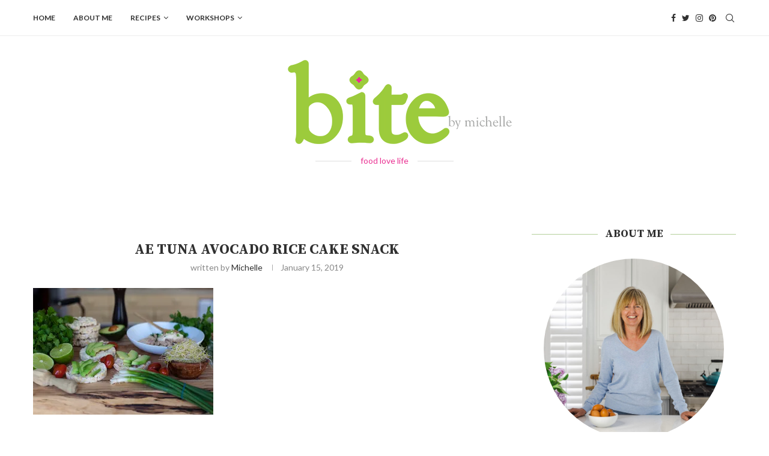

--- FILE ---
content_type: text/html; charset=UTF-8
request_url: https://bitebymichelle.com/2019/01/15/tuna-and-avocado-rice-cake-snacks/ae-tuna-avocado-rice-cake-snack/
body_size: 28690
content:
<!DOCTYPE html>
<html lang="en-US">
<head>
    <meta charset="UTF-8">
    <meta http-equiv="X-UA-Compatible" content="IE=edge">
    <meta name="viewport" content="width=device-width, initial-scale=1">
    <link rel="profile" href="https://gmpg.org/xfn/11" />
	    <link rel="alternate" type="application/rss+xml" title="bite RSS Feed"
          href="https://bitebymichelle.com/feed/"/>
    <link rel="alternate" type="application/atom+xml" title="bite Atom Feed"
          href="https://bitebymichelle.com/feed/atom/"/>
    <link rel="pingback" href="https://bitebymichelle.com/xmlrpc.php"/>
    <!--[if lt IE 9]>
	<script src="https://bitebymichelle.com/wp-content/themes/soledad/js/html5.js"></script>
	<![endif]-->
	<link rel='preconnect' href='https://fonts.googleapis.com' />
<link rel='preconnect' href='https://fonts.gstatic.com' />
<meta http-equiv='x-dns-prefetch-control' content='on'>
<link rel='dns-prefetch' href='//fonts.googleapis.com' />
<link rel='dns-prefetch' href='//fonts.gstatic.com' />
<link rel='dns-prefetch' href='//s.gravatar.com' />
<link rel='dns-prefetch' href='//www.google-analytics.com' />
<meta name='robots' content='index, follow, max-image-preview:large, max-snippet:-1, max-video-preview:-1' />

	<!-- This site is optimized with the Yoast SEO plugin v26.5 - https://yoast.com/wordpress/plugins/seo/ -->
	<title>ae Tuna Avocado Rice Cake Snack - bite</title>
	<link rel="canonical" href="https://bitebymichelle.com/2019/01/15/tuna-and-avocado-rice-cake-snacks/ae-tuna-avocado-rice-cake-snack/" />
	<meta property="og:locale" content="en_US" />
	<meta property="og:type" content="article" />
	<meta property="og:title" content="ae Tuna Avocado Rice Cake Snack - bite" />
	<meta property="og:url" content="https://bitebymichelle.com/2019/01/15/tuna-and-avocado-rice-cake-snacks/ae-tuna-avocado-rice-cake-snack/" />
	<meta property="og:site_name" content="bite" />
	<meta property="article:publisher" content="https://www.facebook.com/Bitebymichelle" />
	<meta property="og:image" content="https://bitebymichelle.com/2019/01/15/tuna-and-avocado-rice-cake-snacks/ae-tuna-avocado-rice-cake-snack" />
	<meta property="og:image:width" content="960" />
	<meta property="og:image:height" content="675" />
	<meta property="og:image:type" content="image/jpeg" />
	<script type="application/ld+json" class="yoast-schema-graph">{"@context":"https://schema.org","@graph":[{"@type":"WebPage","@id":"https://bitebymichelle.com/2019/01/15/tuna-and-avocado-rice-cake-snacks/ae-tuna-avocado-rice-cake-snack/","url":"https://bitebymichelle.com/2019/01/15/tuna-and-avocado-rice-cake-snacks/ae-tuna-avocado-rice-cake-snack/","name":"ae Tuna Avocado Rice Cake Snack - bite","isPartOf":{"@id":"https://bitebymichelle.com/#website"},"primaryImageOfPage":{"@id":"https://bitebymichelle.com/2019/01/15/tuna-and-avocado-rice-cake-snacks/ae-tuna-avocado-rice-cake-snack/#primaryimage"},"image":{"@id":"https://bitebymichelle.com/2019/01/15/tuna-and-avocado-rice-cake-snacks/ae-tuna-avocado-rice-cake-snack/#primaryimage"},"thumbnailUrl":"https://i0.wp.com/bitebymichelle.com/wp-content/uploads/2019/01/ae-Tuna-Avocado-Rice-Cake-Snack.jpg?fit=960%2C675&ssl=1","datePublished":"2019-01-15T18:31:49+00:00","breadcrumb":{"@id":"https://bitebymichelle.com/2019/01/15/tuna-and-avocado-rice-cake-snacks/ae-tuna-avocado-rice-cake-snack/#breadcrumb"},"inLanguage":"en-US","potentialAction":[{"@type":"ReadAction","target":["https://bitebymichelle.com/2019/01/15/tuna-and-avocado-rice-cake-snacks/ae-tuna-avocado-rice-cake-snack/"]}]},{"@type":"ImageObject","inLanguage":"en-US","@id":"https://bitebymichelle.com/2019/01/15/tuna-and-avocado-rice-cake-snacks/ae-tuna-avocado-rice-cake-snack/#primaryimage","url":"https://i0.wp.com/bitebymichelle.com/wp-content/uploads/2019/01/ae-Tuna-Avocado-Rice-Cake-Snack.jpg?fit=960%2C675&ssl=1","contentUrl":"https://i0.wp.com/bitebymichelle.com/wp-content/uploads/2019/01/ae-Tuna-Avocado-Rice-Cake-Snack.jpg?fit=960%2C675&ssl=1"},{"@type":"BreadcrumbList","@id":"https://bitebymichelle.com/2019/01/15/tuna-and-avocado-rice-cake-snacks/ae-tuna-avocado-rice-cake-snack/#breadcrumb","itemListElement":[{"@type":"ListItem","position":1,"name":"Home","item":"https://bitebymichelle.com/"},{"@type":"ListItem","position":2,"name":"tuna and avocado rice cake snacks","item":"https://staging.bitebymichelle.com/2019/01/15/tuna-and-avocado-rice-cake-snacks/"},{"@type":"ListItem","position":3,"name":"ae Tuna Avocado Rice Cake Snack"}]},{"@type":"WebSite","@id":"https://bitebymichelle.com/#website","url":"https://bitebymichelle.com/","name":"bite","description":"Created by Michelle Hooton, bite by Michelle is a family favorites inspired food blog with a heavy emphasis on Italian cooking.","potentialAction":[{"@type":"SearchAction","target":{"@type":"EntryPoint","urlTemplate":"https://bitebymichelle.com/?s={search_term_string}"},"query-input":{"@type":"PropertyValueSpecification","valueRequired":true,"valueName":"search_term_string"}}],"inLanguage":"en-US"}]}</script>
	<!-- / Yoast SEO plugin. -->


<link rel='dns-prefetch' href='//www.youtube.com' />
<link rel='dns-prefetch' href='//secure.gravatar.com' />
<link rel='dns-prefetch' href='//stats.wp.com' />
<link rel='dns-prefetch' href='//fonts.googleapis.com' />
<link rel='dns-prefetch' href='//v0.wordpress.com' />
<link rel='dns-prefetch' href='//jetpack.wordpress.com' />
<link rel='dns-prefetch' href='//s0.wp.com' />
<link rel='dns-prefetch' href='//public-api.wordpress.com' />
<link rel='dns-prefetch' href='//0.gravatar.com' />
<link rel='dns-prefetch' href='//1.gravatar.com' />
<link rel='dns-prefetch' href='//2.gravatar.com' />
<link rel='dns-prefetch' href='//widgets.wp.com' />
<link rel='preconnect' href='//i0.wp.com' />
<link rel="alternate" type="application/rss+xml" title="bite &raquo; Feed" href="https://bitebymichelle.com/feed/" />
<link rel="alternate" type="application/rss+xml" title="bite &raquo; Comments Feed" href="https://bitebymichelle.com/comments/feed/" />
<link rel="alternate" type="application/rss+xml" title="bite &raquo; ae Tuna Avocado Rice Cake Snack Comments Feed" href="https://bitebymichelle.com/2019/01/15/tuna-and-avocado-rice-cake-snacks/ae-tuna-avocado-rice-cake-snack/feed/" />
<link rel="alternate" title="oEmbed (JSON)" type="application/json+oembed" href="https://bitebymichelle.com/wp-json/oembed/1.0/embed?url=https%3A%2F%2Fbitebymichelle.com%2F2019%2F01%2F15%2Ftuna-and-avocado-rice-cake-snacks%2Fae-tuna-avocado-rice-cake-snack%2F" />
<link rel="alternate" title="oEmbed (XML)" type="text/xml+oembed" href="https://bitebymichelle.com/wp-json/oembed/1.0/embed?url=https%3A%2F%2Fbitebymichelle.com%2F2019%2F01%2F15%2Ftuna-and-avocado-rice-cake-snacks%2Fae-tuna-avocado-rice-cake-snack%2F&#038;format=xml" />
<style id='wp-img-auto-sizes-contain-inline-css' type='text/css'>
img:is([sizes=auto i],[sizes^="auto," i]){contain-intrinsic-size:3000px 1500px}
/*# sourceURL=wp-img-auto-sizes-contain-inline-css */
</style>
<style id='wp-emoji-styles-inline-css' type='text/css'>

	img.wp-smiley, img.emoji {
		display: inline !important;
		border: none !important;
		box-shadow: none !important;
		height: 1em !important;
		width: 1em !important;
		margin: 0 0.07em !important;
		vertical-align: -0.1em !important;
		background: none !important;
		padding: 0 !important;
	}
/*# sourceURL=wp-emoji-styles-inline-css */
</style>
<style id='wp-block-library-inline-css' type='text/css'>
:root{--wp-block-synced-color:#7a00df;--wp-block-synced-color--rgb:122,0,223;--wp-bound-block-color:var(--wp-block-synced-color);--wp-editor-canvas-background:#ddd;--wp-admin-theme-color:#007cba;--wp-admin-theme-color--rgb:0,124,186;--wp-admin-theme-color-darker-10:#006ba1;--wp-admin-theme-color-darker-10--rgb:0,107,160.5;--wp-admin-theme-color-darker-20:#005a87;--wp-admin-theme-color-darker-20--rgb:0,90,135;--wp-admin-border-width-focus:2px}@media (min-resolution:192dpi){:root{--wp-admin-border-width-focus:1.5px}}.wp-element-button{cursor:pointer}:root .has-very-light-gray-background-color{background-color:#eee}:root .has-very-dark-gray-background-color{background-color:#313131}:root .has-very-light-gray-color{color:#eee}:root .has-very-dark-gray-color{color:#313131}:root .has-vivid-green-cyan-to-vivid-cyan-blue-gradient-background{background:linear-gradient(135deg,#00d084,#0693e3)}:root .has-purple-crush-gradient-background{background:linear-gradient(135deg,#34e2e4,#4721fb 50%,#ab1dfe)}:root .has-hazy-dawn-gradient-background{background:linear-gradient(135deg,#faaca8,#dad0ec)}:root .has-subdued-olive-gradient-background{background:linear-gradient(135deg,#fafae1,#67a671)}:root .has-atomic-cream-gradient-background{background:linear-gradient(135deg,#fdd79a,#004a59)}:root .has-nightshade-gradient-background{background:linear-gradient(135deg,#330968,#31cdcf)}:root .has-midnight-gradient-background{background:linear-gradient(135deg,#020381,#2874fc)}:root{--wp--preset--font-size--normal:16px;--wp--preset--font-size--huge:42px}.has-regular-font-size{font-size:1em}.has-larger-font-size{font-size:2.625em}.has-normal-font-size{font-size:var(--wp--preset--font-size--normal)}.has-huge-font-size{font-size:var(--wp--preset--font-size--huge)}.has-text-align-center{text-align:center}.has-text-align-left{text-align:left}.has-text-align-right{text-align:right}.has-fit-text{white-space:nowrap!important}#end-resizable-editor-section{display:none}.aligncenter{clear:both}.items-justified-left{justify-content:flex-start}.items-justified-center{justify-content:center}.items-justified-right{justify-content:flex-end}.items-justified-space-between{justify-content:space-between}.screen-reader-text{border:0;clip-path:inset(50%);height:1px;margin:-1px;overflow:hidden;padding:0;position:absolute;width:1px;word-wrap:normal!important}.screen-reader-text:focus{background-color:#ddd;clip-path:none;color:#444;display:block;font-size:1em;height:auto;left:5px;line-height:normal;padding:15px 23px 14px;text-decoration:none;top:5px;width:auto;z-index:100000}html :where(.has-border-color){border-style:solid}html :where([style*=border-top-color]){border-top-style:solid}html :where([style*=border-right-color]){border-right-style:solid}html :where([style*=border-bottom-color]){border-bottom-style:solid}html :where([style*=border-left-color]){border-left-style:solid}html :where([style*=border-width]){border-style:solid}html :where([style*=border-top-width]){border-top-style:solid}html :where([style*=border-right-width]){border-right-style:solid}html :where([style*=border-bottom-width]){border-bottom-style:solid}html :where([style*=border-left-width]){border-left-style:solid}html :where(img[class*=wp-image-]){height:auto;max-width:100%}:where(figure){margin:0 0 1em}html :where(.is-position-sticky){--wp-admin--admin-bar--position-offset:var(--wp-admin--admin-bar--height,0px)}@media screen and (max-width:600px){html :where(.is-position-sticky){--wp-admin--admin-bar--position-offset:0px}}

/*# sourceURL=wp-block-library-inline-css */
</style><style id='wp-block-categories-inline-css' type='text/css'>
.wp-block-categories{box-sizing:border-box}.wp-block-categories.alignleft{margin-right:2em}.wp-block-categories.alignright{margin-left:2em}.wp-block-categories.wp-block-categories-dropdown.aligncenter{text-align:center}.wp-block-categories .wp-block-categories__label{display:block;width:100%}
/*# sourceURL=https://bitebymichelle.com/wp-includes/blocks/categories/style.min.css */
</style>
<style id='global-styles-inline-css' type='text/css'>
:root{--wp--preset--aspect-ratio--square: 1;--wp--preset--aspect-ratio--4-3: 4/3;--wp--preset--aspect-ratio--3-4: 3/4;--wp--preset--aspect-ratio--3-2: 3/2;--wp--preset--aspect-ratio--2-3: 2/3;--wp--preset--aspect-ratio--16-9: 16/9;--wp--preset--aspect-ratio--9-16: 9/16;--wp--preset--color--black: #000000;--wp--preset--color--cyan-bluish-gray: #abb8c3;--wp--preset--color--white: #ffffff;--wp--preset--color--pale-pink: #f78da7;--wp--preset--color--vivid-red: #cf2e2e;--wp--preset--color--luminous-vivid-orange: #ff6900;--wp--preset--color--luminous-vivid-amber: #fcb900;--wp--preset--color--light-green-cyan: #7bdcb5;--wp--preset--color--vivid-green-cyan: #00d084;--wp--preset--color--pale-cyan-blue: #8ed1fc;--wp--preset--color--vivid-cyan-blue: #0693e3;--wp--preset--color--vivid-purple: #9b51e0;--wp--preset--gradient--vivid-cyan-blue-to-vivid-purple: linear-gradient(135deg,rgb(6,147,227) 0%,rgb(155,81,224) 100%);--wp--preset--gradient--light-green-cyan-to-vivid-green-cyan: linear-gradient(135deg,rgb(122,220,180) 0%,rgb(0,208,130) 100%);--wp--preset--gradient--luminous-vivid-amber-to-luminous-vivid-orange: linear-gradient(135deg,rgb(252,185,0) 0%,rgb(255,105,0) 100%);--wp--preset--gradient--luminous-vivid-orange-to-vivid-red: linear-gradient(135deg,rgb(255,105,0) 0%,rgb(207,46,46) 100%);--wp--preset--gradient--very-light-gray-to-cyan-bluish-gray: linear-gradient(135deg,rgb(238,238,238) 0%,rgb(169,184,195) 100%);--wp--preset--gradient--cool-to-warm-spectrum: linear-gradient(135deg,rgb(74,234,220) 0%,rgb(151,120,209) 20%,rgb(207,42,186) 40%,rgb(238,44,130) 60%,rgb(251,105,98) 80%,rgb(254,248,76) 100%);--wp--preset--gradient--blush-light-purple: linear-gradient(135deg,rgb(255,206,236) 0%,rgb(152,150,240) 100%);--wp--preset--gradient--blush-bordeaux: linear-gradient(135deg,rgb(254,205,165) 0%,rgb(254,45,45) 50%,rgb(107,0,62) 100%);--wp--preset--gradient--luminous-dusk: linear-gradient(135deg,rgb(255,203,112) 0%,rgb(199,81,192) 50%,rgb(65,88,208) 100%);--wp--preset--gradient--pale-ocean: linear-gradient(135deg,rgb(255,245,203) 0%,rgb(182,227,212) 50%,rgb(51,167,181) 100%);--wp--preset--gradient--electric-grass: linear-gradient(135deg,rgb(202,248,128) 0%,rgb(113,206,126) 100%);--wp--preset--gradient--midnight: linear-gradient(135deg,rgb(2,3,129) 0%,rgb(40,116,252) 100%);--wp--preset--font-size--small: 12px;--wp--preset--font-size--medium: 20px;--wp--preset--font-size--large: 32px;--wp--preset--font-size--x-large: 42px;--wp--preset--font-size--normal: 14px;--wp--preset--font-size--huge: 42px;--wp--preset--spacing--20: 0.44rem;--wp--preset--spacing--30: 0.67rem;--wp--preset--spacing--40: 1rem;--wp--preset--spacing--50: 1.5rem;--wp--preset--spacing--60: 2.25rem;--wp--preset--spacing--70: 3.38rem;--wp--preset--spacing--80: 5.06rem;--wp--preset--shadow--natural: 6px 6px 9px rgba(0, 0, 0, 0.2);--wp--preset--shadow--deep: 12px 12px 50px rgba(0, 0, 0, 0.4);--wp--preset--shadow--sharp: 6px 6px 0px rgba(0, 0, 0, 0.2);--wp--preset--shadow--outlined: 6px 6px 0px -3px rgb(255, 255, 255), 6px 6px rgb(0, 0, 0);--wp--preset--shadow--crisp: 6px 6px 0px rgb(0, 0, 0);}:where(.is-layout-flex){gap: 0.5em;}:where(.is-layout-grid){gap: 0.5em;}body .is-layout-flex{display: flex;}.is-layout-flex{flex-wrap: wrap;align-items: center;}.is-layout-flex > :is(*, div){margin: 0;}body .is-layout-grid{display: grid;}.is-layout-grid > :is(*, div){margin: 0;}:where(.wp-block-columns.is-layout-flex){gap: 2em;}:where(.wp-block-columns.is-layout-grid){gap: 2em;}:where(.wp-block-post-template.is-layout-flex){gap: 1.25em;}:where(.wp-block-post-template.is-layout-grid){gap: 1.25em;}.has-black-color{color: var(--wp--preset--color--black) !important;}.has-cyan-bluish-gray-color{color: var(--wp--preset--color--cyan-bluish-gray) !important;}.has-white-color{color: var(--wp--preset--color--white) !important;}.has-pale-pink-color{color: var(--wp--preset--color--pale-pink) !important;}.has-vivid-red-color{color: var(--wp--preset--color--vivid-red) !important;}.has-luminous-vivid-orange-color{color: var(--wp--preset--color--luminous-vivid-orange) !important;}.has-luminous-vivid-amber-color{color: var(--wp--preset--color--luminous-vivid-amber) !important;}.has-light-green-cyan-color{color: var(--wp--preset--color--light-green-cyan) !important;}.has-vivid-green-cyan-color{color: var(--wp--preset--color--vivid-green-cyan) !important;}.has-pale-cyan-blue-color{color: var(--wp--preset--color--pale-cyan-blue) !important;}.has-vivid-cyan-blue-color{color: var(--wp--preset--color--vivid-cyan-blue) !important;}.has-vivid-purple-color{color: var(--wp--preset--color--vivid-purple) !important;}.has-black-background-color{background-color: var(--wp--preset--color--black) !important;}.has-cyan-bluish-gray-background-color{background-color: var(--wp--preset--color--cyan-bluish-gray) !important;}.has-white-background-color{background-color: var(--wp--preset--color--white) !important;}.has-pale-pink-background-color{background-color: var(--wp--preset--color--pale-pink) !important;}.has-vivid-red-background-color{background-color: var(--wp--preset--color--vivid-red) !important;}.has-luminous-vivid-orange-background-color{background-color: var(--wp--preset--color--luminous-vivid-orange) !important;}.has-luminous-vivid-amber-background-color{background-color: var(--wp--preset--color--luminous-vivid-amber) !important;}.has-light-green-cyan-background-color{background-color: var(--wp--preset--color--light-green-cyan) !important;}.has-vivid-green-cyan-background-color{background-color: var(--wp--preset--color--vivid-green-cyan) !important;}.has-pale-cyan-blue-background-color{background-color: var(--wp--preset--color--pale-cyan-blue) !important;}.has-vivid-cyan-blue-background-color{background-color: var(--wp--preset--color--vivid-cyan-blue) !important;}.has-vivid-purple-background-color{background-color: var(--wp--preset--color--vivid-purple) !important;}.has-black-border-color{border-color: var(--wp--preset--color--black) !important;}.has-cyan-bluish-gray-border-color{border-color: var(--wp--preset--color--cyan-bluish-gray) !important;}.has-white-border-color{border-color: var(--wp--preset--color--white) !important;}.has-pale-pink-border-color{border-color: var(--wp--preset--color--pale-pink) !important;}.has-vivid-red-border-color{border-color: var(--wp--preset--color--vivid-red) !important;}.has-luminous-vivid-orange-border-color{border-color: var(--wp--preset--color--luminous-vivid-orange) !important;}.has-luminous-vivid-amber-border-color{border-color: var(--wp--preset--color--luminous-vivid-amber) !important;}.has-light-green-cyan-border-color{border-color: var(--wp--preset--color--light-green-cyan) !important;}.has-vivid-green-cyan-border-color{border-color: var(--wp--preset--color--vivid-green-cyan) !important;}.has-pale-cyan-blue-border-color{border-color: var(--wp--preset--color--pale-cyan-blue) !important;}.has-vivid-cyan-blue-border-color{border-color: var(--wp--preset--color--vivid-cyan-blue) !important;}.has-vivid-purple-border-color{border-color: var(--wp--preset--color--vivid-purple) !important;}.has-vivid-cyan-blue-to-vivid-purple-gradient-background{background: var(--wp--preset--gradient--vivid-cyan-blue-to-vivid-purple) !important;}.has-light-green-cyan-to-vivid-green-cyan-gradient-background{background: var(--wp--preset--gradient--light-green-cyan-to-vivid-green-cyan) !important;}.has-luminous-vivid-amber-to-luminous-vivid-orange-gradient-background{background: var(--wp--preset--gradient--luminous-vivid-amber-to-luminous-vivid-orange) !important;}.has-luminous-vivid-orange-to-vivid-red-gradient-background{background: var(--wp--preset--gradient--luminous-vivid-orange-to-vivid-red) !important;}.has-very-light-gray-to-cyan-bluish-gray-gradient-background{background: var(--wp--preset--gradient--very-light-gray-to-cyan-bluish-gray) !important;}.has-cool-to-warm-spectrum-gradient-background{background: var(--wp--preset--gradient--cool-to-warm-spectrum) !important;}.has-blush-light-purple-gradient-background{background: var(--wp--preset--gradient--blush-light-purple) !important;}.has-blush-bordeaux-gradient-background{background: var(--wp--preset--gradient--blush-bordeaux) !important;}.has-luminous-dusk-gradient-background{background: var(--wp--preset--gradient--luminous-dusk) !important;}.has-pale-ocean-gradient-background{background: var(--wp--preset--gradient--pale-ocean) !important;}.has-electric-grass-gradient-background{background: var(--wp--preset--gradient--electric-grass) !important;}.has-midnight-gradient-background{background: var(--wp--preset--gradient--midnight) !important;}.has-small-font-size{font-size: var(--wp--preset--font-size--small) !important;}.has-medium-font-size{font-size: var(--wp--preset--font-size--medium) !important;}.has-large-font-size{font-size: var(--wp--preset--font-size--large) !important;}.has-x-large-font-size{font-size: var(--wp--preset--font-size--x-large) !important;}
/*# sourceURL=global-styles-inline-css */
</style>

<style id='classic-theme-styles-inline-css' type='text/css'>
/*! This file is auto-generated */
.wp-block-button__link{color:#fff;background-color:#32373c;border-radius:9999px;box-shadow:none;text-decoration:none;padding:calc(.667em + 2px) calc(1.333em + 2px);font-size:1.125em}.wp-block-file__button{background:#32373c;color:#fff;text-decoration:none}
/*# sourceURL=/wp-includes/css/classic-themes.min.css */
</style>
<link rel='stylesheet' id='wp-components-css' href='https://bitebymichelle.com/wp-includes/css/dist/components/style.min.css?ver=6.9' type='text/css' media='all' />
<link rel='stylesheet' id='wp-preferences-css' href='https://bitebymichelle.com/wp-includes/css/dist/preferences/style.min.css?ver=6.9' type='text/css' media='all' />
<link rel='stylesheet' id='wp-block-editor-css' href='https://bitebymichelle.com/wp-includes/css/dist/block-editor/style.min.css?ver=6.9' type='text/css' media='all' />
<link rel='stylesheet' id='popup-maker-block-library-style-css' href='https://bitebymichelle.com/wp-content/plugins/popup-maker/dist/packages/block-library-style.css?ver=dbea705cfafe089d65f1' type='text/css' media='all' />
<link rel='stylesheet' id='penci-fonts-css' href='https://fonts.googleapis.com/css?family=Source+Serif+Pro%3A300%2C300italic%2C400%2C400italic%2C500%2C500italic%2C700%2C700italic%2C800%2C800italic%7CLato%3A300%2C300italic%2C400%2C400italic%2C500%2C500italic%2C600%2C600italic%2C700%2C700italic%2C800%2C800italic%26subset%3Dlatin%2Ccyrillic%2Ccyrillic-ext%2Cgreek%2Cgreek-ext%2Clatin-ext&#038;display=swap&#038;ver=8.1.3' type='text/css' media='all' />
<link rel='stylesheet' id='penci-main-style-css' href='https://bitebymichelle.com/wp-content/themes/soledad/main.css?ver=8.1.3' type='text/css' media='all' />
<link rel='stylesheet' id='penci-font-awesomeold-css' href='https://bitebymichelle.com/wp-content/themes/soledad/css/font-awesome.4.7.0.swap.min.css?ver=4.7.0' type='text/css' media='all' />
<link rel='stylesheet' id='penci_icon-css' href='https://bitebymichelle.com/wp-content/themes/soledad/css/penci-icon.css?ver=8.1.3' type='text/css' media='all' />
<link rel='stylesheet' id='penci_style-css' href='https://bitebymichelle.com/wp-content/themes/soledad-child/style.css?ver=8.1.3' type='text/css' media='all' />
<link rel='stylesheet' id='penci_social_counter-css' href='https://bitebymichelle.com/wp-content/themes/soledad/css/social-counter.css?ver=8.1.3' type='text/css' media='all' />
<link rel='stylesheet' id='jetpack_likes-css' href='https://bitebymichelle.com/wp-content/plugins/jetpack/modules/likes/style.css?ver=15.3.1' type='text/css' media='all' />
<link rel='stylesheet' id='popup-maker-site-css' href='//bitebymichelle.com/wp-content/uploads/pum/pum-site-styles.css?generated=1766493179&#038;ver=1.21.5' type='text/css' media='all' />
<link rel='stylesheet' id='penci-recipe-css-css' href='https://bitebymichelle.com/wp-content/plugins/penci-recipe/css/recipe.css?ver=3.3' type='text/css' media='all' />
<link rel='stylesheet' id='penci-soledad-parent-style-css' href='https://bitebymichelle.com/wp-content/themes/soledad/style.css?ver=6.9' type='text/css' media='all' />
<script type="text/javascript" src="https://bitebymichelle.com/wp-includes/js/jquery/jquery.min.js?ver=3.7.1" id="jquery-core-js"></script>
<script type="text/javascript" src="https://bitebymichelle.com/wp-includes/js/jquery/jquery-migrate.min.js?ver=3.4.1" id="jquery-migrate-js"></script>
<link rel="https://api.w.org/" href="https://bitebymichelle.com/wp-json/" /><link rel="alternate" title="JSON" type="application/json" href="https://bitebymichelle.com/wp-json/wp/v2/media/17651" /><link rel="EditURI" type="application/rsd+xml" title="RSD" href="https://bitebymichelle.com/xmlrpc.php?rsd" />
<meta name="generator" content="WordPress 6.9" />
<link rel='shortlink' href='https://wp.me/a4lJnK-4AH' />
	<style>img#wpstats{display:none}</style>
		<style id="penci-custom-style" type="text/css">body{ --pcbg-cl: #fff; --pctext-cl: #313131; --pcborder-cl: #dedede; --pcheading-cl: #313131; --pcmeta-cl: #888888; --pcaccent-cl: #6eb48c; --pcbody-font: 'PT Serif', serif; --pchead-font: 'Raleway', sans-serif; --pchead-wei: bold; } .fluid-width-video-wrapper > div { position: absolute; left: 0; right: 0; top: 0; width: 100%; height: 100%; } .penci-image-holder:before{ padding-top: 135.4%; }.penci-megamenu .penci-image-holder:before{ padding-top: 100%; } body { --pchead-font: 'Source Serif Pro', serif; } body { --pcbody-font: 'Lato', sans-serif; } p{ line-height: 1.8; } #navigation .menu > li > a, #navigation ul.menu ul.sub-menu li > a, .navigation ul.menu ul.sub-menu li > a, .penci-menu-hbg .menu li a, #sidebar-nav .menu li a { font-family: 'Lato', sans-serif; font-weight: normal; } .penci-hide-tagupdated{ display: none !important; } .header-slogan .header-slogan-text { font-style:normal; } .header-slogan .header-slogan-text { font-weight:normal; } body { --pchead-wei: bold; } .featured-area .penci-image-holder, .featured-area .penci-slider4-overlay, .featured-area .penci-slide-overlay .overlay-link, .featured-style-29 .featured-slider-overlay, .penci-slider38-overlay{ border-radius: ; -webkit-border-radius: ; } .penci-featured-content-right:before{ border-top-right-radius: ; border-bottom-right-radius: ; } .penci-flat-overlay .penci-slide-overlay .penci-mag-featured-content:before{ border-bottom-left-radius: ; border-bottom-right-radius: ; } .container-single .post-image{ border-radius: ; -webkit-border-radius: ; } .penci-mega-thumbnail .penci-image-holder{ border-radius: ; -webkit-border-radius: ; } #navigation .menu > li > a, #navigation ul.menu ul.sub-menu li > a, .navigation ul.menu ul.sub-menu li > a, .penci-menu-hbg .menu li a, #sidebar-nav .menu li a, #navigation .penci-megamenu .penci-mega-child-categories a, .navigation .penci-megamenu .penci-mega-child-categories a{ font-weight: 600; } body.penci-body-boxed { background-image: url(http://soledad.pencidesign.com/soledad-food/wp-content/uploads/sites/2/2017/06/background-food.jpg); } body.penci-body-boxed { background-repeat:repeat; } body.penci-body-boxed { background-attachment:fixed; } body.penci-body-boxed { background-size:auto; } #header .inner-header .container { padding:40px 0; } body{ --pcaccent-cl: #81bee0; } .penci-menuhbg-toggle:hover .lines-button:after, .penci-menuhbg-toggle:hover .penci-lines:before, .penci-menuhbg-toggle:hover .penci-lines:after,.tags-share-box.tags-share-box-s2 .post-share-plike,.penci-video_playlist .penci-playlist-title,.pencisc-column-2.penci-video_playlist .penci-video-nav .playlist-panel-item, .pencisc-column-1.penci-video_playlist .penci-video-nav .playlist-panel-item,.penci-video_playlist .penci-custom-scroll::-webkit-scrollbar-thumb, .pencisc-button, .post-entry .pencisc-button, .penci-dropcap-box, .penci-dropcap-circle, .penci-login-register input[type="submit"]:hover, .penci-ld .penci-ldin:before, .penci-ldspinner > div{ background: #81bee0; } a, .post-entry .penci-portfolio-filter ul li a:hover, .penci-portfolio-filter ul li a:hover, .penci-portfolio-filter ul li.active a, .post-entry .penci-portfolio-filter ul li.active a, .penci-countdown .countdown-amount, .archive-box h1, .post-entry a, .container.penci-breadcrumb span a:hover, .post-entry blockquote:before, .post-entry blockquote cite, .post-entry blockquote .author, .wpb_text_column blockquote:before, .wpb_text_column blockquote cite, .wpb_text_column blockquote .author, .penci-pagination a:hover, ul.penci-topbar-menu > li a:hover, div.penci-topbar-menu > ul > li a:hover, .penci-recipe-heading a.penci-recipe-print,.penci-review-metas .penci-review-btnbuy, .main-nav-social a:hover, .widget-social .remove-circle a:hover i, .penci-recipe-index .cat > a.penci-cat-name, #bbpress-forums li.bbp-body ul.forum li.bbp-forum-info a:hover, #bbpress-forums li.bbp-body ul.topic li.bbp-topic-title a:hover, #bbpress-forums li.bbp-body ul.forum li.bbp-forum-info .bbp-forum-content a, #bbpress-forums li.bbp-body ul.topic p.bbp-topic-meta a, #bbpress-forums .bbp-breadcrumb a:hover, #bbpress-forums .bbp-forum-freshness a:hover, #bbpress-forums .bbp-topic-freshness a:hover, #buddypress ul.item-list li div.item-title a, #buddypress ul.item-list li h4 a, #buddypress .activity-header a:first-child, #buddypress .comment-meta a:first-child, #buddypress .acomment-meta a:first-child, div.bbp-template-notice a:hover, .penci-menu-hbg .menu li a .indicator:hover, .penci-menu-hbg .menu li a:hover, #sidebar-nav .menu li a:hover, .penci-rlt-popup .rltpopup-meta .rltpopup-title:hover, .penci-video_playlist .penci-video-playlist-item .penci-video-title:hover, .penci_list_shortcode li:before, .penci-dropcap-box-outline, .penci-dropcap-circle-outline, .penci-dropcap-regular, .penci-dropcap-bold{ color: #81bee0; } .penci-home-popular-post ul.slick-dots li button:hover, .penci-home-popular-post ul.slick-dots li.slick-active button, .post-entry blockquote .author span:after, .error-image:after, .error-404 .go-back-home a:after, .penci-header-signup-form, .woocommerce span.onsale, .woocommerce #respond input#submit:hover, .woocommerce a.button:hover, .woocommerce button.button:hover, .woocommerce input.button:hover, .woocommerce nav.woocommerce-pagination ul li span.current, .woocommerce div.product .entry-summary div[itemprop="description"]:before, .woocommerce div.product .entry-summary div[itemprop="description"] blockquote .author span:after, .woocommerce div.product .woocommerce-tabs #tab-description blockquote .author span:after, .woocommerce #respond input#submit.alt:hover, .woocommerce a.button.alt:hover, .woocommerce button.button.alt:hover, .woocommerce input.button.alt:hover, .pcheader-icon.shoping-cart-icon > a > span, #penci-demobar .buy-button, #penci-demobar .buy-button:hover, .penci-recipe-heading a.penci-recipe-print:hover,.penci-review-metas .penci-review-btnbuy:hover, .penci-review-process span, .penci-review-score-total, #navigation.menu-style-2 ul.menu ul.sub-menu:before, #navigation.menu-style-2 .menu ul ul.sub-menu:before, .penci-go-to-top-floating, .post-entry.blockquote-style-2 blockquote:before, #bbpress-forums #bbp-search-form .button, #bbpress-forums #bbp-search-form .button:hover, .wrapper-boxed .bbp-pagination-links span.current, #bbpress-forums #bbp_reply_submit:hover, #bbpress-forums #bbp_topic_submit:hover,#main .bbp-login-form .bbp-submit-wrapper button[type="submit"]:hover, #buddypress .dir-search input[type=submit], #buddypress .groups-members-search input[type=submit], #buddypress button:hover, #buddypress a.button:hover, #buddypress a.button:focus, #buddypress input[type=button]:hover, #buddypress input[type=reset]:hover, #buddypress ul.button-nav li a:hover, #buddypress ul.button-nav li.current a, #buddypress div.generic-button a:hover, #buddypress .comment-reply-link:hover, #buddypress input[type=submit]:hover, #buddypress div.pagination .pagination-links .current, #buddypress div.item-list-tabs ul li.selected a, #buddypress div.item-list-tabs ul li.current a, #buddypress div.item-list-tabs ul li a:hover, #buddypress table.notifications thead tr, #buddypress table.notifications-settings thead tr, #buddypress table.profile-settings thead tr, #buddypress table.profile-fields thead tr, #buddypress table.wp-profile-fields thead tr, #buddypress table.messages-notices thead tr, #buddypress table.forum thead tr, #buddypress input[type=submit] { background-color: #81bee0; } .penci-pagination ul.page-numbers li span.current, #comments_pagination span { color: #fff; background: #81bee0; border-color: #81bee0; } .footer-instagram h4.footer-instagram-title > span:before, .woocommerce nav.woocommerce-pagination ul li span.current, .penci-pagination.penci-ajax-more a.penci-ajax-more-button:hover, .penci-recipe-heading a.penci-recipe-print:hover,.penci-review-metas .penci-review-btnbuy:hover, .home-featured-cat-content.style-14 .magcat-padding:before, .wrapper-boxed .bbp-pagination-links span.current, #buddypress .dir-search input[type=submit], #buddypress .groups-members-search input[type=submit], #buddypress button:hover, #buddypress a.button:hover, #buddypress a.button:focus, #buddypress input[type=button]:hover, #buddypress input[type=reset]:hover, #buddypress ul.button-nav li a:hover, #buddypress ul.button-nav li.current a, #buddypress div.generic-button a:hover, #buddypress .comment-reply-link:hover, #buddypress input[type=submit]:hover, #buddypress div.pagination .pagination-links .current, #buddypress input[type=submit], form.pc-searchform.penci-hbg-search-form input.search-input:hover, form.pc-searchform.penci-hbg-search-form input.search-input:focus, .penci-dropcap-box-outline, .penci-dropcap-circle-outline { border-color: #81bee0; } .woocommerce .woocommerce-error, .woocommerce .woocommerce-info, .woocommerce .woocommerce-message { border-top-color: #81bee0; } .penci-slider ol.penci-control-nav li a.penci-active, .penci-slider ol.penci-control-nav li a:hover, .penci-related-carousel .owl-dot.active span, .penci-owl-carousel-slider .owl-dot.active span{ border-color: #81bee0; background-color: #81bee0; } .woocommerce .woocommerce-message:before, .woocommerce form.checkout table.shop_table .order-total .amount, .woocommerce ul.products li.product .price ins, .woocommerce ul.products li.product .price, .woocommerce div.product p.price ins, .woocommerce div.product span.price ins, .woocommerce div.product p.price, .woocommerce div.product .entry-summary div[itemprop="description"] blockquote:before, .woocommerce div.product .woocommerce-tabs #tab-description blockquote:before, .woocommerce div.product .entry-summary div[itemprop="description"] blockquote cite, .woocommerce div.product .entry-summary div[itemprop="description"] blockquote .author, .woocommerce div.product .woocommerce-tabs #tab-description blockquote cite, .woocommerce div.product .woocommerce-tabs #tab-description blockquote .author, .woocommerce div.product .product_meta > span a:hover, .woocommerce div.product .woocommerce-tabs ul.tabs li.active, .woocommerce ul.cart_list li .amount, .woocommerce ul.product_list_widget li .amount, .woocommerce table.shop_table td.product-name a:hover, .woocommerce table.shop_table td.product-price span, .woocommerce table.shop_table td.product-subtotal span, .woocommerce-cart .cart-collaterals .cart_totals table td .amount, .woocommerce .woocommerce-info:before, .woocommerce div.product span.price, .penci-container-inside.penci-breadcrumb span a:hover { color: #81bee0; } .standard-content .penci-more-link.penci-more-link-button a.more-link, .penci-readmore-btn.penci-btn-make-button a, .penci-featured-cat-seemore.penci-btn-make-button a{ background-color: #81bee0; color: #fff; } .penci-vernav-toggle:before{ border-top-color: #81bee0; color: #fff; } .penci-top-bar, .penci-topbar-trending .penci-owl-carousel .owl-item, ul.penci-topbar-menu ul.sub-menu, div.penci-topbar-menu > ul ul.sub-menu, .pctopbar-login-btn .pclogin-sub{ background-color: #111111; } .headline-title.nticker-style-3:after{ border-color: #111111; } .headline-title { background-color: #689f38; } .headline-title.nticker-style-2:after, .headline-title.nticker-style-4:after{ border-color: #689f38; } a.penci-topbar-post-title:hover { color: #689f38; } ul.penci-topbar-menu > li a:hover, div.penci-topbar-menu > ul > li a:hover { color: #689f38; } .penci-topbar-social a:hover { color: #689f38; } #penci-login-popup:before{ opacity: ; } .header-header-1.has-bottom-line, .header-header-4.has-bottom-line, .header-header-7.has-bottom-line { border-bottom: none; } #header .inner-header { background-color: #ffffff; background-image: none; } #navigation ul.menu > li > a:before, #navigation .menu > ul > li > a:before{ content: none; } #navigation .menu > li > a, #navigation .menu .sub-menu li a { color: #313131; } #navigation .menu > li > a:hover, #navigation .menu li.current-menu-item > a, #navigation .menu > li.current_page_item > a, #navigation .menu > li:hover > a, #navigation .menu > li.current-menu-ancestor > a, #navigation .menu > li.current-menu-item > a, #navigation .menu .sub-menu li a:hover, #navigation .menu .sub-menu li.current-menu-item > a, #navigation .sub-menu li:hover > a { color: #689f38; } #navigation ul.menu > li > a:before, #navigation .menu > ul > li > a:before { background: #689f38; } #navigation .penci-megamenu .penci-mega-child-categories, #navigation.menu-style-2 .penci-megamenu .penci-mega-child-categories a.cat-active { background-color: #ffffff; } #navigation .penci-megamenu .penci-mega-child-categories a.cat-active, #navigation .menu .penci-megamenu .penci-mega-child-categories a:hover, #navigation .menu .penci-megamenu .penci-mega-latest-posts .penci-mega-post a:hover { color: #689f38; } #navigation .penci-megamenu .penci-mega-thumbnail .mega-cat-name { background: #689f38; } #navigation ul.menu > li > a, #navigation .menu > ul > li > a { font-size: 12px; } #navigation .penci-megamenu .post-mega-title a, .navigation .penci-megamenu .penci-content-megamenu .penci-mega-latest-posts .penci-mega-post a{ font-size:14px; } #navigation .penci-megamenu .post-mega-title a, .navigation .penci-megamenu .penci-content-megamenu .penci-mega-latest-posts .penci-mega-post a{ text-transform: none; } .header-slogan .header-slogan-text { color: #ea3293; } .header-slogan .header-slogan-text:before, .header-slogan .header-slogan-text:after { background: #dedede; } #navigation .menu .sub-menu li a:hover, #navigation .menu .sub-menu li.current-menu-item > a, #navigation .sub-menu li:hover > a { color: #689f38; } .penci-header-signup-form { padding-top: px; padding-bottom: px; } .penci-header-signup-form { background-color: #689f38; } .header-social a i, .main-nav-social a { color: #313131; } .header-social a:hover i, .main-nav-social a:hover, .penci-menuhbg-toggle:hover .lines-button:after, .penci-menuhbg-toggle:hover .penci-lines:before, .penci-menuhbg-toggle:hover .penci-lines:after { color: #689f38; } #sidebar-nav .menu li a:hover, .header-social.sidebar-nav-social a:hover i, #sidebar-nav .menu li a .indicator:hover, #sidebar-nav .menu .sub-menu li a .indicator:hover{ color: #689f38; } #sidebar-nav-logo:before{ background-color: #689f38; } .penci-slide-overlay .overlay-link, .penci-slider38-overlay, .penci-flat-overlay .penci-slide-overlay .penci-mag-featured-content:before { opacity: ; } .penci-item-mag:hover .penci-slide-overlay .overlay-link, .featured-style-38 .item:hover .penci-slider38-overlay, .penci-flat-overlay .penci-item-mag:hover .penci-slide-overlay .penci-mag-featured-content:before { opacity: ; } .penci-featured-content .featured-slider-overlay { opacity: ; } .penci-featured-content .feat-text .featured-cat a, .penci-mag-featured-content .cat > a.penci-cat-name, .featured-style-35 .cat > a.penci-cat-name { color: #ffffff; } .penci-mag-featured-content .cat > a.penci-cat-name:after, .penci-featured-content .cat > a.penci-cat-name:after, .featured-style-35 .cat > a.penci-cat-name:after{ border-color: #ffffff; } .penci-featured-content .feat-text .featured-cat a:hover, .penci-mag-featured-content .cat > a.penci-cat-name:hover, .featured-style-35 .cat > a.penci-cat-name:hover { color: #ffffff; } .featured-style-29 .featured-slider-overlay { opacity: ; } .pencislider-container .pencislider-content .pencislider-title, .featured-style-37 .penci-item-1 .featured-cat{-webkit-animation-delay: 0.4s;-moz-animation-delay: 0.4s;-o-animation-delay: 0.4s;animation-delay: 0.4s;} .pencislider-container .pencislider-caption, .featured-style-37 .penci-item-1 .feat-text h3 {-webkit-animation-delay: 0.6s;-moz-animation-delay: 0.6s;-o-animation-delay: 0.6s;animation-delay: 0.6s;} .pencislider-container .pencislider-content .penci-button, .featured-style-37 .penci-item-1 .feat-meta {-webkit-animation-delay: 0.8s;-moz-animation-delay: 0.8s;-o-animation-delay: 0.8s;animation-delay: 0.8s;} .penci-featured-content .feat-text{ -webkit-animation-delay: 0.2s;-moz-animation-delay: 0.2s;-o-animation-delay: 0.2s;animation-delay: 0.2s; } .penci-featured-content .feat-text .featured-cat{ -webkit-animation-delay: 0.4s;-moz-animation-delay: 0.4s;-o-animation-delay: 0.4s;animation-delay: 0.4s; } .penci-featured-content .feat-text h3{ -webkit-animation-delay: 0.6s;-moz-animation-delay: 0.6s;-o-animation-delay: 0.6s;animation-delay: 0.6s; } .penci-featured-content .feat-text .feat-meta, .featured-style-29 .penci-featured-slider-button{ -webkit-animation-delay: 0.8s;-moz-animation-delay: 0.8s;-o-animation-delay: 1s;animation-delay: 0.8s; } .penci-featured-content-right:before{ animation-delay: 0.3s; -webkit-animation-delay: 0.3s; } .featured-style-35 .featured-cat{ animation-delay: 0.7s; -webkit-animation-delay: 0.7s; } .featured-style-35 .feat-text-right h3{ animation-delay: 0.9s; -webkit-animation-delay: 0.9s; } .featured-style-35 .feat-text-right .featured-content-excerpt{ animation-delay: 1.1s; -webkit-animation-delay: 1.1s; } .featured-style-35 .feat-text-right .penci-featured-slider-button{ animation-delay: 1.3s; -webkit-animation-delay: 1.3s; } .featured-area .penci-slider { max-height: 600px; } .penci-standard-cat .cat > a.penci-cat-name { color: #689f38; } .penci-standard-cat .cat:before, .penci-standard-cat .cat:after { background-color: #689f38; } .standard-content .penci-post-box-meta .penci-post-share-box a:hover, .standard-content .penci-post-box-meta .penci-post-share-box a.liked { color: #689f38; } .header-standard .post-entry a:hover, .header-standard .author-post span a:hover, .standard-content a, .standard-content .post-entry a, .standard-post-entry a.more-link:hover, .penci-post-box-meta .penci-box-meta a:hover, .standard-content .post-entry blockquote:before, .post-entry blockquote cite, .post-entry blockquote .author, .standard-content-special .author-quote span, .standard-content-special .format-post-box .post-format-icon i, .standard-content-special .format-post-box .dt-special a:hover, .standard-content .penci-more-link a.more-link, .standard-content .penci-post-box-meta .penci-box-meta a:hover { color: #689f38; } .standard-content .penci-more-link.penci-more-link-button a.more-link{ background-color: #689f38; color: #fff; } .standard-content-special .author-quote span:before, .standard-content-special .author-quote span:after, .standard-content .post-entry ul li:before, .post-entry blockquote .author span:after, .header-standard:after { background-color: #689f38; } .penci-more-link a.more-link:before, .penci-more-link a.more-link:after { border-color: #689f38; } .penci-grid li .item h2 a, .penci-masonry .item-masonry h2 a, .grid-mixed .mixed-detail h2 a, .overlay-header-box .overlay-title a { text-transform: none; } .penci-grid li .item h2 a, .penci-masonry .item-masonry h2 a { } .penci-featured-infor .cat a.penci-cat-name, .penci-grid .cat a.penci-cat-name, .penci-masonry .cat a.penci-cat-name, .penci-featured-infor .cat a.penci-cat-name { color: #689f38; } .penci-featured-infor .cat a.penci-cat-name:after, .penci-grid .cat a.penci-cat-name:after, .penci-masonry .cat a.penci-cat-name:after, .penci-featured-infor .cat a.penci-cat-name:after{ border-color: #689f38; } .penci-post-share-box a.liked, .penci-post-share-box a:hover { color: #689f38; } .overlay-post-box-meta .overlay-share a:hover, .overlay-author a:hover, .penci-grid .standard-content-special .format-post-box .dt-special a:hover, .grid-post-box-meta span a:hover, .grid-post-box-meta span a.comment-link:hover, .penci-grid .standard-content-special .author-quote span, .penci-grid .standard-content-special .format-post-box .post-format-icon i, .grid-mixed .penci-post-box-meta .penci-box-meta a:hover { color: #689f38; } .penci-grid .standard-content-special .author-quote span:before, .penci-grid .standard-content-special .author-quote span:after, .grid-header-box:after, .list-post .header-list-style:after { background-color: #689f38; } .penci-grid .post-box-meta span:after, .penci-masonry .post-box-meta span:after { border-color: #689f38; } .penci-readmore-btn.penci-btn-make-button a{ background-color: #689f38; color: #fff; } .penci-grid li.typography-style .overlay-typography { opacity: ; } .penci-grid li.typography-style:hover .overlay-typography { opacity: ; } .penci-grid .typography-style .main-typography a.penci-cat-name, .penci-grid .typography-style .main-typography a.penci-cat-name:hover { color: #ffffff; } .typography-style .main-typography a.penci-cat-name:after { border-color: #ffffff; } .penci-grid li.typography-style .item .main-typography h2 a:hover { color: #689f38; } .penci-grid li.typography-style .grid-post-box-meta span a:hover { color: #689f38; } .overlay-header-box .cat > a.penci-cat-name { color: #ffffff; } .overlay-header-box .cat > a.penci-cat-name:hover { color: #ffffff; } .penci-sidebar-content .penci-border-arrow .inner-arrow { font-size: 18px; } .penci-sidebar-content .penci-border-arrow:after { background-color: #689f38; } .penci-sidebar-content .penci-border-arrow .inner-arrow, .penci-sidebar-content.style-4 .penci-border-arrow .inner-arrow:before, .penci-sidebar-content.style-4 .penci-border-arrow .inner-arrow:after, .penci-sidebar-content.style-5 .penci-border-arrow, .penci-sidebar-content.style-7 .penci-border-arrow, .penci-sidebar-content.style-9 .penci-border-arrow{ border-color: #689f38; } .penci-sidebar-content .penci-border-arrow:before { border-top-color: #689f38; } .penci-sidebar-content.style-16 .penci-border-arrow:after{ background-color: #689f38; } .penci-sidebar-content .penci-border-arrow:after { border-color: #689f38; } .penci-video_playlist .penci-video-playlist-item .penci-video-title:hover,.widget ul.side-newsfeed li .side-item .side-item-text h4 a:hover, .widget a:hover, .penci-sidebar-content .widget-social a:hover span, .widget-social a:hover span, .penci-tweets-widget-content .icon-tweets, .penci-tweets-widget-content .tweet-intents a, .penci-tweets-widget-content .tweet-intents span:after, .widget-social.remove-circle a:hover i , #wp-calendar tbody td a:hover, .penci-video_playlist .penci-video-playlist-item .penci-video-title:hover, .widget ul.side-newsfeed li .side-item .side-item-text .side-item-meta a:hover{ color: #689f38; } .widget .tagcloud a:hover, .widget-social a:hover i, .widget input[type="submit"]:hover,.penci-user-logged-in .penci-user-action-links a:hover,.penci-button:hover, .widget button[type="submit"]:hover { color: #fff; background-color: #689f38; border-color: #689f38; } .about-widget .about-me-heading:before { border-color: #689f38; } .penci-tweets-widget-content .tweet-intents-inner:before, .penci-tweets-widget-content .tweet-intents-inner:after, .pencisc-column-1.penci-video_playlist .penci-video-nav .playlist-panel-item, .penci-video_playlist .penci-custom-scroll::-webkit-scrollbar-thumb, .penci-video_playlist .penci-playlist-title { background-color: #689f38; } .penci-owl-carousel.penci-tweets-slider .owl-dots .owl-dot.active span, .penci-owl-carousel.penci-tweets-slider .owl-dots .owl-dot:hover span { border-color: #689f38; background-color: #689f38; } .footer-subscribe .widget .mc4wp-form input[type="submit"]:hover { background-color: #689f38; } .footer-widget-wrapper .widget ul li, .footer-widget-wrapper .widget ul ul, .footer-widget-wrapper .widget input[type="text"], .footer-widget-wrapper .widget input[type="email"], .footer-widget-wrapper .widget input[type="date"], .footer-widget-wrapper .widget input[type="number"], .footer-widget-wrapper .widget input[type="search"] { border-color: #313131; } .footer-widget-wrapper .widget .widget-title .inner-arrow { border-color: #689f38; } .footer-widget-wrapper .penci-tweets-widget-content .icon-tweets, .footer-widget-wrapper .penci-tweets-widget-content .tweet-intents a, .footer-widget-wrapper .penci-tweets-widget-content .tweet-intents span:after, .footer-widget-wrapper .widget ul.side-newsfeed li .side-item .side-item-text h4 a:hover, .footer-widget-wrapper .widget a:hover, .footer-widget-wrapper .widget-social a:hover span, .footer-widget-wrapper a:hover, .footer-widget-wrapper .widget-social.remove-circle a:hover i, .footer-widget-wrapper .widget ul.side-newsfeed li .side-item .side-item-text .side-item-meta a:hover{ color: #689f38; } .footer-widget-wrapper .widget .tagcloud a:hover, .footer-widget-wrapper .widget-social a:hover i, .footer-widget-wrapper .mc4wp-form input[type="submit"]:hover, .footer-widget-wrapper .widget input[type="submit"]:hover,.footer-widget-wrapper .penci-user-logged-in .penci-user-action-links a:hover, .footer-widget-wrapper .widget button[type="submit"]:hover { color: #fff; background-color: #689f38; border-color: #689f38; } .footer-widget-wrapper .about-widget .about-me-heading:before { border-color: #689f38; } .footer-widget-wrapper .penci-tweets-widget-content .tweet-intents-inner:before, .footer-widget-wrapper .penci-tweets-widget-content .tweet-intents-inner:after { background-color: #689f38; } .footer-widget-wrapper .penci-owl-carousel.penci-tweets-slider .owl-dots .owl-dot.active span, .footer-widget-wrapper .penci-owl-carousel.penci-tweets-slider .owl-dots .owl-dot:hover span { border-color: #689f38; background: #689f38; } ul.footer-socials li a i { color: #ffffff; border-color: #ffffff; } ul.footer-socials li a:hover i { background-color: #689f38; border-color: #689f38; } ul.footer-socials li a:hover i { color: #689f38; } ul.footer-socials li a span { color: #ffffff; } ul.footer-socials li a:hover span { color: #689f38; } .footer-socials-section, .penci-footer-social-moved{ border-color: #313131; } #footer-section, .penci-footer-social-moved{ background-color: #212121; } #footer-section .footer-menu li a:hover { color: #689f38; } #footer-section a { color: #689f38; } .comment-content a, .container-single .post-entry a, .container-single .format-post-box .dt-special a:hover, .container-single .author-quote span, .container-single .author-post span a:hover, .post-entry blockquote:before, .post-entry blockquote cite, .post-entry blockquote .author, .wpb_text_column blockquote:before, .wpb_text_column blockquote cite, .wpb_text_column blockquote .author, .post-pagination a:hover, .author-content h5 a:hover, .author-content .author-social:hover, .item-related h3 a:hover, .container-single .format-post-box .post-format-icon i, .container.penci-breadcrumb.single-breadcrumb span a:hover, .penci_list_shortcode li:before, .penci-dropcap-box-outline, .penci-dropcap-circle-outline, .penci-dropcap-regular, .penci-dropcap-bold, .header-standard .post-box-meta-single .author-post span a:hover{ color: #689f38; } .container-single .standard-content-special .format-post-box, ul.slick-dots li button:hover, ul.slick-dots li.slick-active button, .penci-dropcap-box-outline, .penci-dropcap-circle-outline { border-color: #689f38; } ul.slick-dots li button:hover, ul.slick-dots li.slick-active button, #respond h3.comment-reply-title span:before, #respond h3.comment-reply-title span:after, .post-box-title:before, .post-box-title:after, .container-single .author-quote span:before, .container-single .author-quote span:after, .post-entry blockquote .author span:after, .post-entry blockquote .author span:before, .post-entry ul li:before, #respond #submit:hover, div.wpforms-container .wpforms-form.wpforms-form input[type=submit]:hover, div.wpforms-container .wpforms-form.wpforms-form button[type=submit]:hover, div.wpforms-container .wpforms-form.wpforms-form .wpforms-page-button:hover, .wpcf7 input[type="submit"]:hover, .widget_wysija input[type="submit"]:hover, .post-entry.blockquote-style-2 blockquote:before,.tags-share-box.tags-share-box-s2 .post-share-plike, .penci-dropcap-box, .penci-dropcap-circle, .penci-ldspinner > div{ background-color: #689f38; } .container-single .post-entry .post-tags a:hover { color: #fff; border-color: #689f38; background-color: #689f38; } .penci-user-logged-in .penci-user-action-links a:hover, .penci-login-register input[type="submit"]:hover, .footer-widget-wrapper .widget button[type="submit"]:hover,.footer-widget-wrapper .mc4wp-form input[type="submit"]:hover, .footer-widget-wrapper .widget input[type="submit"]:hover,.widget input[type="submit"]:hover, .widget button[type="submit"]:hover, .contact-form input[type=submit]:hover, #respond #submit:hover, .wpcf7 input[type="submit"]:hover, .widget_wysija input[type="submit"]:hover, div.wpforms-container .wpforms-form.wpforms-form input[type=submit]:hover, div.wpforms-container .wpforms-form.wpforms-form button[type=submit]:hover, div.wpforms-container .wpforms-form.wpforms-form .wpforms-page-button:hover, .mc4wp-form input[type=submit]:hover{ background-color: #81bee0; } .container-single .penci-standard-cat .cat > a.penci-cat-name { color: #689f38; } .container-single .penci-standard-cat .cat:before, .container-single .penci-standard-cat .cat:after { background-color: #689f38; } .container-single .item-related h3 a { text-transform: none; } .container-single .post-share a:hover, .container-single .post-share a.liked, .page-share .post-share a:hover { color: #689f38; } .tags-share-box.tags-share-box-2_3 .post-share .count-number-like, .post-share .count-number-like { color: #689f38; } ul.homepage-featured-boxes .penci-fea-in:hover h4 span { color: #689f38; } .penci-home-popular-post .item-related h3 a:hover { color: #689f38; } .home-featured-cat-content .magcat-detail h3 a:hover { color: #689f38; } .home-featured-cat-content .grid-post-box-meta span a:hover { color: #689f38; } .home-featured-cat-content .first-post .magcat-detail .mag-header:after { background: #689f38; } .penci-slider ol.penci-control-nav li a.penci-active, .penci-slider ol.penci-control-nav li a:hover { border-color: #689f38; background: #689f38; } .home-featured-cat-content .mag-photo .mag-overlay-photo { opacity: ; } .home-featured-cat-content .mag-photo:hover .mag-overlay-photo { opacity: ; } .inner-item-portfolio:hover .penci-portfolio-thumbnail a:after { opacity: ; } .penci_header.penci-header-builder.main-builder-header{}.penci-header-image-logo,.penci-header-text-logo{}.pc-logo-desktop.penci-header-image-logo img{}@media only screen and (max-width: 767px){.penci_navbar_mobile .penci-header-image-logo img{}}.penci_builder_sticky_header_desktop .penci-header-image-logo img{}.penci_navbar_mobile .penci-header-text-logo{}.penci_navbar_mobile .penci-header-image-logo img{}.penci_navbar_mobile .sticky-enable .penci-header-image-logo img{}.pb-logo-sidebar-mobile{}.pc-builder-element.pb-logo-sidebar-mobile img{}.pc-logo-sticky{}.pc-builder-element.pc-logo-sticky.pc-logo img{}.pc-builder-element.pc-main-menu{}.pc-builder-element.pc-second-menu{}.pc-builder-element.pc-third-menu{}.penci-builder.penci-builder-button.button-1{}.penci-builder.penci-builder-button.button-1:hover{}.penci-builder.penci-builder-button.button-2{}.penci-builder.penci-builder-button.button-2:hover{}.penci-builder.penci-builder-button.button-3{}.penci-builder.penci-builder-button.button-3:hover{}.penci-builder.penci-builder-button.button-mobile-1{}.penci-builder.penci-builder-button.button-mobile-1:hover{}.penci-builder.penci-builder-button.button-2{}.penci-builder.penci-builder-button.button-2:hover{}.penci-builder-mobile-sidebar-nav.penci-menu-hbg{border-width:0;}.pc-builder-menu.pc-dropdown-menu{}.pc-builder-element.pc-logo.pb-logo-mobile{}.pc-header-element.penci-topbar-social .pclogin-item a{}body.penci-header-preview-layout .wrapper-boxed{min-height:1500px}.penci_header_overlap .penci-desktop-topblock,.penci-desktop-topblock{border-width:0;}.penci_header_overlap .penci-desktop-topbar,.penci-desktop-topbar{border-width:0;}.penci_header_overlap .penci-desktop-midbar,.penci-desktop-midbar{border-width:0;}.penci_header_overlap .penci-desktop-bottombar,.penci-desktop-bottombar{border-width:0;}.penci_header_overlap .penci-desktop-bottomblock,.penci-desktop-bottomblock{border-width:0;}.penci_header_overlap .penci-sticky-top,.penci-sticky-top{border-width:0;}.penci_header_overlap .penci-sticky-mid,.penci-sticky-mid{border-width:0;}.penci_header_overlap .penci-sticky-bottom,.penci-sticky-bottom{border-width:0;}.penci_header_overlap .penci-mobile-topbar,.penci-mobile-topbar{border-width:0;}.penci_header_overlap .penci-mobile-midbar,.penci-mobile-midbar{border-width:0;}.penci_header_overlap .penci-mobile-bottombar,.penci-mobile-bottombar{border-width:0;}</style><script>
var penciBlocksArray=[];
var portfolioDataJs = portfolioDataJs || [];var PENCILOCALCACHE = {};
		(function () {
				"use strict";
		
				PENCILOCALCACHE = {
					data: {},
					remove: function ( ajaxFilterItem ) {
						delete PENCILOCALCACHE.data[ajaxFilterItem];
					},
					exist: function ( ajaxFilterItem ) {
						return PENCILOCALCACHE.data.hasOwnProperty( ajaxFilterItem ) && PENCILOCALCACHE.data[ajaxFilterItem] !== null;
					},
					get: function ( ajaxFilterItem ) {
						return PENCILOCALCACHE.data[ajaxFilterItem];
					},
					set: function ( ajaxFilterItem, cachedData ) {
						PENCILOCALCACHE.remove( ajaxFilterItem );
						PENCILOCALCACHE.data[ajaxFilterItem] = cachedData;
					}
				};
			}
		)();function penciBlock() {
		    this.atts_json = '';
		    this.content = '';
		}</script>
<script type="application/ld+json">{
    "@context": "https:\/\/schema.org\/",
    "@type": "organization",
    "@id": "#organization",
    "logo": {
        "@type": "ImageObject",
        "url": "https:\/\/bitebymichelle.com\/wp-content\/uploads\/2022\/05\/bite-logo.png"
    },
    "url": "https:\/\/bitebymichelle.com\/",
    "name": "bite",
    "description": "Created by Michelle Hooton, bite by Michelle is a family favorites inspired food blog with a heavy emphasis on Italian cooking."
}</script><script type="application/ld+json">{
    "@context": "https:\/\/schema.org\/",
    "@type": "WebSite",
    "name": "bite",
    "alternateName": "Created by Michelle Hooton, bite by Michelle is a family favorites inspired food blog with a heavy emphasis on Italian cooking.",
    "url": "https:\/\/bitebymichelle.com\/"
}</script><script type="application/ld+json">{
    "@context": "https:\/\/schema.org\/",
    "@type": "BlogPosting",
    "headline": "ae Tuna Avocado Rice Cake Snack",
    "description": "ae Tuna Avocado Rice Cake Snack",
    "datePublished": "2019-01-15",
    "datemodified": "2019-01-15",
    "mainEntityOfPage": "https:\/\/bitebymichelle.com\/2019\/01\/15\/tuna-and-avocado-rice-cake-snacks\/ae-tuna-avocado-rice-cake-snack\/",
    "image": {
        "@type": "ImageObject",
        "url": "https:\/\/i0.wp.com\/bitebymichelle.com\/wp-content\/uploads\/2019\/01\/ae-Tuna-Avocado-Rice-Cake-Snack.jpg?fit=960%2C675&ssl=1",
        "width": 960,
        "height": 675
    },
    "publisher": {
        "@type": "Organization",
        "name": "bite",
        "logo": {
            "@type": "ImageObject",
            "url": "https:\/\/bitebymichelle.com\/wp-content\/uploads\/2022\/05\/bite-logo.png"
        }
    },
    "author": {
        "@type": "Person",
        "@id": "#person-Michelle",
        "name": "Michelle",
        "url": "https:\/\/bitebymichelle.com\/author\/foodoracle\/"
    }
}</script><script type="application/ld+json">{
    "@context": "https:\/\/schema.org\/",
    "@type": "BreadcrumbList",
    "itemListElement": [
        {
            "@type": "ListItem",
            "position": 1,
            "item": {
                "@id": "https:\/\/bitebymichelle.com",
                "name": "Home"
            }
        }
    ]
}</script>	<style type="text/css">
				.penci-recipe-tagged .prt-icon span, .penci-recipe-action-buttons .penci-recipe-button:hover{ background-color:#81bee0; }																																																																																															</style>
	
</head>

<body class="attachment wp-singular attachment-template-default single single-attachment postid-17651 attachmentid-17651 attachment-jpeg wp-theme-soledad wp-child-theme-soledad-child soledad-ver-8-1-3 pclight-mode pcmn-drdw-style-slide_down pchds-default">
<div class="wrapper-boxed header-style-header-1 header-search-style-default">
	<div class="penci-header-wrap">
	    <nav id="navigation" class="header-layout-top header-1 menu-style-1" role="navigation"
	     itemscope
         itemtype="https://schema.org/SiteNavigationElement">
        <div class="container">
            <div class="button-menu-mobile header-1"><svg width=18px height=18px viewBox="0 0 512 384" version=1.1 xmlns=http://www.w3.org/2000/svg xmlns:xlink=http://www.w3.org/1999/xlink><g stroke=none stroke-width=1 fill-rule=evenodd><g transform="translate(0.000000, 0.250080)"><rect x=0 y=0 width=512 height=62></rect><rect x=0 y=161 width=512 height=62></rect><rect x=0 y=321 width=512 height=62></rect></g></g></svg></div>
			<ul id="menu-menu" class="menu"><li id="menu-item-9279" class="menu-item menu-item-type-custom menu-item-object-custom ajax-mega-menu menu-item-9279"><a href="/">home</a></li>
<li id="menu-item-9277" class="menu-item menu-item-type-post_type menu-item-object-page ajax-mega-menu menu-item-9277"><a href="https://bitebymichelle.com/about/">about me</a></li>
<li id="menu-item-9495" class="menu-item menu-item-type-post_type menu-item-object-page menu-item-has-children ajax-mega-menu menu-item-9495"><a href="https://bitebymichelle.com/recipes-2/">recipes</a>
<ul class="sub-menu">
	<li id="menu-item-18410" class="menu-item menu-item-type-taxonomy menu-item-object-category ajax-mega-menu menu-item-18410"><a href="https://bitebymichelle.com/category/appetizer/">appetizer</a></li>
	<li id="menu-item-18751" class="menu-item menu-item-type-taxonomy menu-item-object-category ajax-mega-menu menu-item-18751"><a href="https://bitebymichelle.com/category/breakfast/">breakfast</a></li>
	<li id="menu-item-18411" class="menu-item menu-item-type-taxonomy menu-item-object-category ajax-mega-menu menu-item-18411"><a href="https://bitebymichelle.com/category/cake/">cake</a></li>
	<li id="menu-item-18412" class="menu-item menu-item-type-taxonomy menu-item-object-category ajax-mega-menu menu-item-18412"><a href="https://bitebymichelle.com/category/candy/">candy</a></li>
	<li id="menu-item-18752" class="menu-item menu-item-type-taxonomy menu-item-object-category ajax-mega-menu menu-item-18752"><a href="https://bitebymichelle.com/category/cheese/">cheese</a></li>
	<li id="menu-item-18413" class="menu-item menu-item-type-taxonomy menu-item-object-category ajax-mega-menu menu-item-18413"><a href="https://bitebymichelle.com/category/chickenpoultry/">chicken/poultry</a></li>
	<li id="menu-item-18753" class="menu-item menu-item-type-taxonomy menu-item-object-category ajax-mega-menu menu-item-18753"><a href="https://bitebymichelle.com/category/condiments/">condiments/pickles/jams/jellies</a></li>
	<li id="menu-item-18414" class="menu-item menu-item-type-taxonomy menu-item-object-category ajax-mega-menu menu-item-18414"><a href="https://bitebymichelle.com/category/cookies-and-bars/">cookies and bars</a></li>
	<li id="menu-item-18754" class="menu-item menu-item-type-taxonomy menu-item-object-category ajax-mega-menu menu-item-18754"><a href="https://bitebymichelle.com/category/drinks/">drinks</a></li>
	<li id="menu-item-18755" class="menu-item menu-item-type-taxonomy menu-item-object-category ajax-mega-menu menu-item-18755"><a href="https://bitebymichelle.com/category/eggs/">eggs</a></li>
	<li id="menu-item-18415" class="menu-item menu-item-type-taxonomy menu-item-object-category ajax-mega-menu menu-item-18415"><a href="https://bitebymichelle.com/category/fishseafood/">fish/seafood</a></li>
	<li id="menu-item-18416" class="menu-item menu-item-type-taxonomy menu-item-object-category ajax-mega-menu menu-item-18416"><a href="https://bitebymichelle.com/category/fruit/">fruit</a></li>
	<li id="menu-item-18756" class="menu-item menu-item-type-taxonomy menu-item-object-category ajax-mega-menu menu-item-18756"><a href="https://bitebymichelle.com/category/holiday-entertaining/">holiday entertaining</a></li>
	<li id="menu-item-18417" class="menu-item menu-item-type-taxonomy menu-item-object-category ajax-mega-menu menu-item-18417"><a href="https://bitebymichelle.com/category/ice-cream-and-sorbets/">ice cream and sorbets</a></li>
	<li id="menu-item-18757" class="menu-item menu-item-type-taxonomy menu-item-object-category ajax-mega-menu menu-item-18757"><a href="https://bitebymichelle.com/category/italian-by-night/">Italian by Night</a></li>
	<li id="menu-item-18418" class="menu-item menu-item-type-taxonomy menu-item-object-category ajax-mega-menu menu-item-18418"><a href="https://bitebymichelle.com/category/italian-food/">italian food</a></li>
	<li id="menu-item-18419" class="menu-item menu-item-type-taxonomy menu-item-object-category ajax-mega-menu menu-item-18419"><a href="https://bitebymichelle.com/category/meat/">meat</a></li>
	<li id="menu-item-18421" class="menu-item menu-item-type-taxonomy menu-item-object-category ajax-mega-menu menu-item-18421"><a href="https://bitebymichelle.com/category/pie-and-pastry/">pie and pastry</a></li>
	<li id="menu-item-18423" class="menu-item menu-item-type-taxonomy menu-item-object-category ajax-mega-menu menu-item-18423"><a href="https://bitebymichelle.com/category/puddingsmousses-and-custards/">puddings/mousses and custards</a></li>
	<li id="menu-item-18424" class="menu-item menu-item-type-taxonomy menu-item-object-category ajax-mega-menu menu-item-18424"><a href="https://bitebymichelle.com/category/quick-breads-and-muffins/">quick breads and muffins</a></li>
	<li id="menu-item-18425" class="menu-item menu-item-type-taxonomy menu-item-object-category ajax-mega-menu menu-item-18425"><a href="https://bitebymichelle.com/category/salads-and-vegetables/">salads and vegetables</a></li>
	<li id="menu-item-18777" class="menu-item menu-item-type-taxonomy menu-item-object-category ajax-mega-menu menu-item-18777"><a href="https://bitebymichelle.com/category/soup/">soup</a></li>
	<li id="menu-item-18426" class="menu-item menu-item-type-taxonomy menu-item-object-category ajax-mega-menu menu-item-18426"><a href="https://bitebymichelle.com/category/yeast-breads-and-pizza/">yeast breads and pizza</a></li>
</ul>
</li>
<li id="menu-item-12896" class="menu-item menu-item-type-post_type menu-item-object-page menu-item-has-children ajax-mega-menu menu-item-12896"><a href="https://bitebymichelle.com/workshops-2/">workshops</a>
<ul class="sub-menu">
	<li id="menu-item-13037" class="menu-item menu-item-type-post_type menu-item-object-page ajax-mega-menu menu-item-13037"><a href="https://bitebymichelle.com/workshops-2/wednesdays-michelles-l-february-2015/">wednesdays at michelle’s l february 2015</a></li>
	<li id="menu-item-13569" class="menu-item menu-item-type-post_type menu-item-object-page ajax-mega-menu menu-item-13569"><a href="https://bitebymichelle.com/workshops-2/wednesdays-michelles-march-workshops/">wednesdays at Michelle’s – March workshops</a></li>
	<li id="menu-item-14280" class="menu-item menu-item-type-post_type menu-item-object-page ajax-mega-menu menu-item-14280"><a href="https://bitebymichelle.com/workshops-2/cooking-workshop-may-schedule/">cooking workshop may schedule</a></li>
</ul>
</li>
</ul>
			<div id="top-search" class="penci-top-search pcheader-icon top-search-classes">
	<a class="search-click">
		<i class="penciicon-magnifiying-glass"></i>
	</a>
	<div class="show-search">
		<form role="search" method="get" class="pc-searchform" action="https://bitebymichelle.com/">
    <div class="pc-searchform-inner">
        <input type="text" class="search-input"
               placeholder="Type and hit enter..." name="s"/>
        <i class="penciicon-magnifiying-glass"></i>
        <input type="submit" class="searchsubmit" value="Search"/>
    </div>
</form>

        <a class="search-click close-search"><i class="penciicon-close-button"></i></a>
	</div>
</div>
			
			                <div class="main-nav-social ">
					<div class="inner-header-social">
				<a href="https://www.facebook.com/Bitebymichelle" aria-label="Facebook"  rel="noreferrer" target="_blank"><i class="penci-faicon fa fa-facebook" ></i></a>
						<a href="https://twitter.com/bitebymichelle" aria-label="Twitter"  rel="noreferrer" target="_blank"><i class="penci-faicon fa fa-twitter" ></i></a>
						<a href="https://www.instagram.com/bitebymichelle" aria-label="Instagram"  rel="noreferrer" target="_blank"><i class="penci-faicon fa fa-instagram" ></i></a>
						<a href="https://www.pinterest.com/bitebymichelle/" aria-label="Pinterest"  rel="noreferrer" target="_blank"><i class="penci-faicon fa fa-pinterest" ></i></a>
			</div>                </div>
			        </div>
			</nav><!-- End Navigation -->
<header id="header" class="penci-header-second header-header-1 has-bottom-line" itemscope="itemscope" itemtype="https://schema.org/WPHeader">
			<div class="inner-header">
			<div class="container">
				<div id="logo">
					<a href="https://bitebymichelle.com/"><img class="penci-mainlogo pclogo-cls" src="https://bitebymichelle.com/wp-content/uploads/2022/05/bite-logo.png" alt="bite" width="448" height="140"></a>
									</div>

									<div class="header-slogan">
						<div class="header-slogan-text">food love life</div>
					</div>
				
							</div>
		</div>
	</header>
<!-- end #header -->
</div>
    <div class="penci-single-wrapper">
        <div class="penci-single-block"">
			
		
            <div class="container container-single penci_sidebar  penci-enable-lightbox">
                <div id="main">
                    <div class="theiaStickySidebar">

						
																				<article id="post-17651" class="post type-post status-publish">

	
		
		
			
		
	
	
	
        <div class="header-standard header-classic single-header">
			                <div class="penci-standard-cat"><span class="cat"></span></div>
			
            <h1 class="post-title single-post-title entry-title">ae Tuna Avocado Rice Cake Snack</h1>
								<div class="penci-hide-tagupdated">
			<span class="author-italic author vcard">by <a class="url fn n" href="https://bitebymichelle.com/author/foodoracle/">Michelle</a></span>
			<time class="entry-date published" datetime="2019-01-15T14:31:49-04:00">January 15, 2019</time>		</div>
		
			                <div class="post-box-meta-single">
					                        <span class="author-post byline"><span
                                    class="author vcard">written by <a
                                        class="author-url url fn n"
                                        href="https://bitebymichelle.com/author/foodoracle/">Michelle</a></span></span>
										                        <span><time class="entry-date published" datetime="2019-01-15T14:31:49-04:00">January 15, 2019</time></span>
															                </div>
			        </div>

		
		
	
	    <div class="post-entry blockquote-style-1">
        <div class="inner-post-entry entry-content" id="penci-post-entry-inner">

			
			<p class="attachment"><a href="https://i0.wp.com/bitebymichelle.com/wp-content/uploads/2019/01/ae-Tuna-Avocado-Rice-Cake-Snack.jpg?ssl=1" data-rel="penci-gallery-image-content" ><img decoding="async" width="300" height="211" src="https://i0.wp.com/bitebymichelle.com/wp-content/uploads/2019/01/ae-Tuna-Avocado-Rice-Cake-Snack.jpg?fit=300%2C211&amp;ssl=1" class="attachment-medium size-medium" alt="" srcset="https://i0.wp.com/bitebymichelle.com/wp-content/uploads/2019/01/ae-Tuna-Avocado-Rice-Cake-Snack.jpg?w=960&amp;ssl=1 960w, https://i0.wp.com/bitebymichelle.com/wp-content/uploads/2019/01/ae-Tuna-Avocado-Rice-Cake-Snack.jpg?resize=300%2C211&amp;ssl=1 300w, https://i0.wp.com/bitebymichelle.com/wp-content/uploads/2019/01/ae-Tuna-Avocado-Rice-Cake-Snack.jpg?resize=768%2C540&amp;ssl=1 768w, https://i0.wp.com/bitebymichelle.com/wp-content/uploads/2019/01/ae-Tuna-Avocado-Rice-Cake-Snack.jpg?resize=610%2C429&amp;ssl=1 610w, https://i0.wp.com/bitebymichelle.com/wp-content/uploads/2019/01/ae-Tuna-Avocado-Rice-Cake-Snack.jpg?resize=427%2C300&amp;ssl=1 427w" sizes="(max-width: 300px) 100vw, 300px" /></a></p>

			
            <div class="penci-single-link-pages">
				            </div>

			        </div>
    </div>

	
	    <div class="tags-share-box single-post-share tags-share-box-s1  center-box  social-align-default post-share">
				            <span class="single-comment-o"><i class="penci-faicon fa fa-comment-o" ></i>0 comment</span>
		
						                    <span class="post-share-item post-share-plike">
					<span class="count-number-like">0</span><a href="#" aria-label="Like this post" class="penci-post-like single-like-button" data-post_id="17651" title="Like" data-like="Like" data-unlike="Unlike"><i class="penci-faicon fa fa-heart-o" ></i></a>					</span>
								<a class="new-ver-share post-share-item post-share-facebook" aria-label="Share on Facebook" target="_blank"  rel="noreferrer" href="https://www.facebook.com/sharer/sharer.php?u=https://bitebymichelle.com/2019/01/15/tuna-and-avocado-rice-cake-snacks/ae-tuna-avocado-rice-cake-snack/"><i class="penci-faicon fa fa-facebook" ></i><span class="dt-share">Facebook</span></a><a class="new-ver-share post-share-item post-share-twitter" aria-label="Share on Twitter" target="_blank"  rel="noreferrer" href="https://twitter.com/intent/tweet?text=Check%20out%20this%20article:%20ae%20Tuna%20Avocado%20Rice%20Cake%20Snack%20-%20https://bitebymichelle.com/2019/01/15/tuna-and-avocado-rice-cake-snacks/ae-tuna-avocado-rice-cake-snack/"><i class="penci-faicon fa fa-twitter" ></i><span class="dt-share">Twitter</span></a><a class="new-ver-share post-share-item post-share-pinterest" aria-label="Pin to Pinterest" data-pin-do="none"  rel="noreferrer" target="_blank" href="https://www.pinterest.com/pin/create/button/?url=https%3A%2F%2Fbitebymichelle.com%2F2019%2F01%2F15%2Ftuna-and-avocado-rice-cake-snacks%2Fae-tuna-avocado-rice-cake-snack%2F&description=ae+Tuna+Avocado+Rice+Cake+Snack"><i class="penci-faicon fa fa-pinterest" ></i><span class="dt-share">Pinterest</span></a><a class="new-ver-share post-share-item post-share-email" target="_blank" aria-label="Share via Email" rel="noreferrer" href="/cdn-cgi/l/email-protection#[base64]"><i class="penci-faicon fa fa-envelope" ></i><span class="dt-share">Email</span></a><a class="post-share-item post-share-expand" href="#"><i class="penci-faicon penciicon-add" ></i></a>		    </div>
	
	
							<div class="post-author abio-style-1 bioimg-round">
    <div class="author-img">
		<img alt='' src='https://secure.gravatar.com/avatar/b1470626eefcc0c33395d893b51e54255a264ccedfc28ec49ad1a82c89ae28c1?s=100&#038;d=mm&#038;r=g' srcset='https://secure.gravatar.com/avatar/b1470626eefcc0c33395d893b51e54255a264ccedfc28ec49ad1a82c89ae28c1?s=200&#038;d=mm&#038;r=g 2x' class='avatar avatar-100 photo' height='100' width='100' decoding='async'/>    </div>
    <div class="author-content">
        <h5><a href="https://bitebymichelle.com/author/foodoracle/" title="Author Michelle" rel="author">Michelle</a></h5>
        <p></p>
        <div class="bio-social">
																														        </div>
    </div>
</div>
			
			
			
			
		
			
							<div class="post-pagination">
		
	</div>
			
			
			
		
			
			
										
			
		
			
			
			
							<div class="post-comments no-comment-yet penci-comments-hide-0" id="comments">
	
		<div id="respond" class="comment-respond">
			<h3 id="reply-title" class="comment-reply-title">I&#039;d love to hear from you...<small><a rel="nofollow" id="cancel-comment-reply-link" href="/2019/01/15/tuna-and-avocado-rice-cake-snacks/ae-tuna-avocado-rice-cake-snack/#respond" style="display:none;">Cancel reply</a></small></h3>			<form id="commentform" class="comment-form">
				<iframe
					title="Comment Form"
					src="https://jetpack.wordpress.com/jetpack-comment/?blogid=64284684&#038;postid=17651&#038;comment_registration=0&#038;require_name_email=1&#038;stc_enabled=0&#038;stb_enabled=0&#038;show_avatars=1&#038;avatar_default=mystery&#038;greeting=I%27d+love+to+hear+from+you...&#038;jetpack_comments_nonce=5b64fac5f4&#038;greeting_reply=Leave+a+Reply+to+%25s&#038;color_scheme=light&#038;lang=en_US&#038;jetpack_version=15.3.1&#038;iframe_unique_id=1&#038;show_cookie_consent=10&#038;has_cookie_consent=0&#038;is_current_user_subscribed=0&#038;token_key=%3Bnormal%3B&#038;sig=06f6b07b1471229f71446e751d0455dedc140948#parent=https%3A%2F%2Fbitebymichelle.com%2F2019%2F01%2F15%2Ftuna-and-avocado-rice-cake-snacks%2Fae-tuna-avocado-rice-cake-snack%2F"
											name="jetpack_remote_comment"
						style="width:100%; height: 430px; border:0;"
										class="jetpack_remote_comment"
					id="jetpack_remote_comment"
					sandbox="allow-same-origin allow-top-navigation allow-scripts allow-forms allow-popups"
				>
									</iframe>
									<!--[if !IE]><!-->
					<script data-cfasync="false" src="/cdn-cgi/scripts/5c5dd728/cloudflare-static/email-decode.min.js"></script><script>
						document.addEventListener('DOMContentLoaded', function () {
							var commentForms = document.getElementsByClassName('jetpack_remote_comment');
							for (var i = 0; i < commentForms.length; i++) {
								commentForms[i].allowTransparency = false;
								commentForms[i].scrolling = 'no';
							}
						});
					</script>
					<!--<![endif]-->
							</form>
		</div>

		
		<input type="hidden" name="comment_parent" id="comment_parent" value="" />

		</div> <!-- end comments div -->
			
		
	
</article>
						                    </div>
                </div>
				
<div id="sidebar"
     class="penci-sidebar-right penci-sidebar-content style-4 pcalign-center  pciconp-right pcicon-right">
    <div class="theiaStickySidebar">
		<aside id="penci_about_widget-2" class="widget penci_about_widget"><h4 class="widget-title penci-border-arrow"><span class="inner-arrow">About Me</span></h4>            <div id="penci-aboutmewg-3208"
                 class="about-widget pc_aligncenter">
									<a href="/about/">					                    <img class="penci-widget-about-image nopin penci-lazy" nopin="nopin"
                         width="686" height="685"
                         src="data:image/svg+xml,%3Csvg%20xmlns=&#039;http://www.w3.org/2000/svg&#039;%20viewBox=&#039;0%200%20686%20685&#039;%3E%3C/svg%3E"
                         data-src="https://bitebymichelle.com/wp-content/uploads/2022/06/michelle-about-me-e1655157626114.jpg"
                         alt="About Me" style="border-radius: 50%; -webkit-border-radius: 50%;max-width: 300px !important;"/>
									</a>				
				
				                    <div class="about-me-desc"><p>Hey there, welcome to Bite by Michelle, the place where I celebrate food, love and life.

My name is Michelle Hooton. I’m a self trained chef, photographer and writer all of which happened because of this blog. 

I’ve been cooking for 50 years. It’s crazy to say that out loud but true. Somewhere in the thousands of recipes I’ve tested and food that I’ve made, I realized, there is always something that sets a recipe apart from all the others. A particular ingredient or a secret technique that takes an ordinary dish to extraordinary - good food to great food.

This is where I share secrets to great food and stories about life.

Glad you found me.</p></div>
				
            </div>
			</aside><aside id="penci_social_widget-2" class="widget penci_social_widget"><h4 class="widget-title penci-border-arrow"><span class="inner-arrow">Keep in touch</span></h4>
            <div class="widget-social pc_aligncenter">
				                        <a href="https://www.facebook.com/Bitebymichelle"
                           aria-label="Facebook"  rel="noreferrer"                           target="_blank"><i class="penci-faicon fa fa-facebook"  style="font-size: 14px"></i>                            <span style="font-size: 13px">Facebook</span></a>
						                        <a href="https://twitter.com/bitebymichelle"
                           aria-label="Twitter"  rel="noreferrer"                           target="_blank"><i class="penci-faicon fa fa-twitter"  style="font-size: 14px"></i>                            <span style="font-size: 13px">Twitter</span></a>
						                        <a href="https://www.instagram.com/bitebymichelle"
                           aria-label="Instagram"  rel="noreferrer"                           target="_blank"><i class="penci-faicon fa fa-instagram"  style="font-size: 14px"></i>                            <span style="font-size: 13px">Instagram</span></a>
						                        <a href="https://www.pinterest.com/bitebymichelle/"
                           aria-label="Pinterest"  rel="noreferrer"                           target="_blank"><i class="penci-faicon fa fa-pinterest"  style="font-size: 14px"></i>                            <span style="font-size: 13px">Pinterest</span></a>
						            </div>

			</aside><aside id="penci_popular_news_widget-2" class="widget penci_popular_news_widget"><h4 class="widget-title penci-border-arrow"><span class="inner-arrow">Popular Posts</span></h4>                <ul id="penci-popularwg-6695"
                    class="side-newsfeed penci-feed-2columns penci-2columns-feed display-order-numbers">

					
                        <li class="penci-feed">
							                                <span class="order-border-number">
									<span class="number-post">1</span>
								</span>
							                            <div class="side-item">
								                                    <div class="side-image">
																				                                            <a class="penci-image-holder penci-lazy small-fix-size" rel="bookmark"
                                               data-bgset="https://i0.wp.com/bitebymichelle.com/wp-content/uploads/2012/01/italian-meatloaf-059-copy-e1414153782395.jpg?resize=585%2C585&#038;ssl=1"
                                               href="https://bitebymichelle.com/2012/01/09/meatloaf-for-a-chef/"
                                               title="Meatloaf For A Chef"></a>
										
										                                    </div>
								                                <div class="side-item-text">
																		
                                    <h4 class="side-title-post">
                                        <a href="https://bitebymichelle.com/2012/01/09/meatloaf-for-a-chef/" rel="bookmark" title="Meatloaf For A Chef">
											Meatloaf For A Chef                                        </a>
                                    </h4>
									                                        <div class="grid-post-box-meta penci-side-item-meta pcsnmt-below">
																						                                                <span class="side-item-meta side-wdate"><time class="entry-date published" datetime="2012-01-09T12:06:51-04:00">January 9, 2012</time></span>
																																	                                        </div>
									                                </div>
                            </div>
                        </li>

						
                        <li class="penci-feed">
							                                <span class="order-border-number">
									<span class="number-post">2</span>
								</span>
							                            <div class="side-item">
								                                    <div class="side-image">
																				                                            <a class="penci-image-holder penci-lazy small-fix-size" rel="bookmark"
                                               data-bgset="https://i0.wp.com/bitebymichelle.com/wp-content/uploads/2014/11/Christmas-Fruitcake.jpg?resize=585%2C585&#038;ssl=1"
                                               href="https://bitebymichelle.com/2024/11/20/christmas-frutcake-one-hundred-year-old-recipe/"
                                               title="Christmas fruitcake &#8211; one hundred year old family recipe"></a>
										
										                                    </div>
								                                <div class="side-item-text">
																		
                                    <h4 class="side-title-post">
                                        <a href="https://bitebymichelle.com/2024/11/20/christmas-frutcake-one-hundred-year-old-recipe/" rel="bookmark" title="Christmas fruitcake &#8211; one hundred year old family recipe">
											Christmas fruitcake &#8211; one hundred year old family recipe                                        </a>
                                    </h4>
									                                        <div class="grid-post-box-meta penci-side-item-meta pcsnmt-below">
																						                                                <span class="side-item-meta side-wdate"><time class="entry-date published" datetime="2024-11-20T09:06:06-04:00">November 20, 2024</time></span>
																																	                                        </div>
									                                </div>
                            </div>
                        </li>

						
                        <li class="penci-feed">
							                                <span class="order-border-number">
									<span class="number-post">3</span>
								</span>
							                            <div class="side-item">
								                                    <div class="side-image">
																				                                            <a class="penci-image-holder penci-lazy small-fix-size" rel="bookmark"
                                               data-bgset="https://i0.wp.com/bitebymichelle.com/wp-content/uploads/2022/02/Tabasco-Sauce-IMG_7541.jpg?resize=585%2C585&#038;ssl=1"
                                               href="https://bitebymichelle.com/2022/02/21/homemade-tabasco-sauce/"
                                               title="homemade tabasco sauce &#8211; how hot do you like it"></a>
										
										                                    </div>
								                                <div class="side-item-text">
																		
                                    <h4 class="side-title-post">
                                        <a href="https://bitebymichelle.com/2022/02/21/homemade-tabasco-sauce/" rel="bookmark" title="homemade tabasco sauce &#8211; how hot do you like it">
											homemade tabasco sauce &#8211; how hot do you like it                                        </a>
                                    </h4>
									                                        <div class="grid-post-box-meta penci-side-item-meta pcsnmt-below">
																						                                                <span class="side-item-meta side-wdate"><time class="entry-date published" datetime="2022-02-21T11:57:23-04:00">February 21, 2022</time></span>
																																	                                        </div>
									                                </div>
                            </div>
                        </li>

						
                        <li class="penci-feed">
							                                <span class="order-border-number">
									<span class="number-post">4</span>
								</span>
							                            <div class="side-item">
								                                    <div class="side-image">
																				                                            <a class="penci-image-holder penci-lazy small-fix-size" rel="bookmark"
                                               data-bgset="https://i0.wp.com/bitebymichelle.com/wp-content/uploads/2013/09/chunky-apple-and-walnut-cake.jpg?resize=584%2C390&#038;ssl=1"
                                               href="https://bitebymichelle.com/2013/09/24/chunky-apple-walnut-cake/"
                                               title="chunky apple walnut cake with caramel glaze and food I miss"></a>
										
										                                    </div>
								                                <div class="side-item-text">
																		
                                    <h4 class="side-title-post">
                                        <a href="https://bitebymichelle.com/2013/09/24/chunky-apple-walnut-cake/" rel="bookmark" title="chunky apple walnut cake with caramel glaze and food I miss">
											chunky apple walnut cake with caramel glaze and food I miss                                        </a>
                                    </h4>
									                                        <div class="grid-post-box-meta penci-side-item-meta pcsnmt-below">
																						                                                <span class="side-item-meta side-wdate"><time class="entry-date published" datetime="2013-09-24T07:24:23-03:00">September 24, 2013</time></span>
																																	                                        </div>
									                                </div>
                            </div>
                        </li>

						
                        <li class="penci-feed">
							                                <span class="order-border-number">
									<span class="number-post">5</span>
								</span>
							                            <div class="side-item">
								                                    <div class="side-image">
																				                                            <a class="penci-image-holder penci-lazy small-fix-size" rel="bookmark"
                                               data-bgset="https://i0.wp.com/bitebymichelle.com/wp-content/uploads/2022/11/Spiedini-9.jpg?resize=585%2C585&#038;ssl=1"
                                               href="https://bitebymichelle.com/2022/11/30/spiedini-alla-romana/"
                                               title="spiedini alla Romana &#8211; oozy cheesy bread appetizer"></a>
										
										                                    </div>
								                                <div class="side-item-text">
																		
                                    <h4 class="side-title-post">
                                        <a href="https://bitebymichelle.com/2022/11/30/spiedini-alla-romana/" rel="bookmark" title="spiedini alla Romana &#8211; oozy cheesy bread appetizer">
											spiedini alla Romana &#8211; oozy cheesy bread appetizer                                        </a>
                                    </h4>
									                                        <div class="grid-post-box-meta penci-side-item-meta pcsnmt-below">
																						                                                <span class="side-item-meta side-wdate"><time class="entry-date published" datetime="2022-11-30T09:05:32-04:00">November 30, 2022</time></span>
																																	                                        </div>
									                                </div>
                            </div>
                        </li>

						
                        <li class="penci-feed">
							                                <span class="order-border-number">
									<span class="number-post">6</span>
								</span>
							                            <div class="side-item">
								                                    <div class="side-image">
																				                                            <a class="penci-image-holder penci-lazy small-fix-size" rel="bookmark"
                                               data-bgset="https://i0.wp.com/bitebymichelle.com/wp-content/uploads/2014/11/IceBox-Gingersnaps-l-featured-image-020.jpg?resize=585%2C585&#038;ssl=1"
                                               href="https://bitebymichelle.com/2022/12/22/ice-box-ginger-snaps/"
                                               title="ice box gingersnaps &#8211; easiest cookie you&#8217;ll ever bake"></a>
										
										                                    </div>
								                                <div class="side-item-text">
																		
                                    <h4 class="side-title-post">
                                        <a href="https://bitebymichelle.com/2022/12/22/ice-box-ginger-snaps/" rel="bookmark" title="ice box gingersnaps &#8211; easiest cookie you&#8217;ll ever bake">
											ice box gingersnaps &#8211; easiest cookie you&#8217;ll ever bake                                        </a>
                                    </h4>
									                                        <div class="grid-post-box-meta penci-side-item-meta pcsnmt-below">
																						                                                <span class="side-item-meta side-wdate"><time class="entry-date published" datetime="2022-12-22T07:43:16-04:00">December 22, 2022</time></span>
																																	                                        </div>
									                                </div>
                            </div>
                        </li>

						
                </ul>

				<style type="text/css">#penci-popularwg-6695 .penci-image-holder:before{ padding-top: 100%; }</style></aside><aside id="penci-insta-slider-2" class="widget penci-insta-slider"><h4 class="widget-title penci-border-arrow"><span class="inner-arrow">Instagram</span></h4></aside><aside id="penci_latest_news_widget-2" class="widget penci_latest_news_widget"><h4 class="widget-title penci-border-arrow"><span class="inner-arrow">Recent Posts</span></h4>                <ul id="penci-latestwg-5366" class="side-newsfeed">
					                        <li class="penci-feed">
							                            <div class="side-item">				
								                                    <div class="side-image">
																				                                            <a class="penci-image-holder penci-lazy small-fix-size" rel="bookmark"
                                               data-bgset="https://i0.wp.com/bitebymichelle.com/wp-content/uploads/2026/01/IMG_0213.jpg-feature.jpg?resize=585%2C585&#038;ssl=1"
                                               href="https://bitebymichelle.com/2026/01/13/creamy-carrot-ginger-orange-soup/"
                                               title="Creamy Carrot Ginger Orange Soup"></a>
										
										                                    </div>
								                                <div class="side-item-text">
																		
                                    <h4 class="side-title-post">
                                        <a href="https://bitebymichelle.com/2026/01/13/creamy-carrot-ginger-orange-soup/" rel="bookmark" title="Creamy Carrot Ginger Orange Soup">
											Creamy Carrot Ginger Orange Soup                                        </a>
                                    </h4>
									                                        <div class="grid-post-box-meta penci-side-item-meta pcsnmt-below">
																						                                                <span class="side-item-meta side-wdate"><time class="entry-date published" datetime="2026-01-13T11:00:34-04:00">January 13, 2026</time></span>
																																	                                        </div>
									                                </div>
                            </div>
                        </li>
						                        <li class="penci-feed">
							                            <div class="side-item">				
								                                    <div class="side-image">
																				                                            <a class="penci-image-holder penci-lazy small-fix-size" rel="bookmark"
                                               data-bgset="https://i0.wp.com/bitebymichelle.com/wp-content/uploads/2026/01/ab-Chocolate-Orange-Bread-Pudding-044.jpg?resize=585%2C585&#038;ssl=1"
                                               href="https://bitebymichelle.com/2026/01/06/the-best-panettone-bread-pudding-with-chocolate-and-orange-marmalade/"
                                               title="The Best Panettone Bread Pudding with Chocolate and Orange Marmalade"></a>
										
										                                    </div>
								                                <div class="side-item-text">
																		
                                    <h4 class="side-title-post">
                                        <a href="https://bitebymichelle.com/2026/01/06/the-best-panettone-bread-pudding-with-chocolate-and-orange-marmalade/" rel="bookmark" title="The Best Panettone Bread Pudding with Chocolate and Orange Marmalade">
											The Best Panettone Bread Pudding with Chocolate and Orange Marmalade                                        </a>
                                    </h4>
									                                        <div class="grid-post-box-meta penci-side-item-meta pcsnmt-below">
																						                                                <span class="side-item-meta side-wdate"><time class="entry-date published" datetime="2026-01-06T10:31:43-04:00">January 6, 2026</time></span>
																																	                                        </div>
									                                </div>
                            </div>
                        </li>
						                        <li class="penci-feed">
							                            <div class="side-item">				
								                                    <div class="side-image">
																				                                            <a class="penci-image-holder penci-lazy small-fix-size" rel="bookmark"
                                               data-bgset="https://i0.wp.com/bitebymichelle.com/wp-content/uploads/2025/12/IMG_8770.jpg?resize=585%2C585&#038;ssl=1"
                                               href="https://bitebymichelle.com/2025/12/30/caneles-de-bordeaux/"
                                               title="Canelés de Bordeaux"></a>
										
										                                    </div>
								                                <div class="side-item-text">
																		
                                    <h4 class="side-title-post">
                                        <a href="https://bitebymichelle.com/2025/12/30/caneles-de-bordeaux/" rel="bookmark" title="Canelés de Bordeaux">
											Canelés de Bordeaux                                        </a>
                                    </h4>
									                                        <div class="grid-post-box-meta penci-side-item-meta pcsnmt-below">
																						                                                <span class="side-item-meta side-wdate"><time class="entry-date published" datetime="2025-12-30T08:22:44-04:00">December 30, 2025</time></span>
																																	                                        </div>
									                                </div>
                            </div>
                        </li>
						                </ul>
				<style type="text/css">#penci-latestwg-5366 .penci-image-holder:before{ padding-top: 100%; }</style></aside><aside id="penci_pinterest_widget-2" class="widget penci_pinterest_widget"><h4 class="widget-title penci-border-arrow"><span class="inner-arrow">On Pinterest</span></h4><div class="penci-pinterest-widget-container"><div class="penci-images-pin-widget"><a href="https://www.pinterest.com/pin/9xmPliQk/" aria-label="Pinterest URL" rel="noopener" target="_blank"><span class="penci-image-holder rectangle-fix-size penci-lazy" data-bgset=""></span></a><a href="https://www.pinterest.com/pin/116319602870331238/" aria-label="Pinterest URL" rel="noopener" target="_blank"><span class="penci-image-holder rectangle-fix-size penci-lazy" data-bgset="https://i.pinimg.com/236x/79/b5/81/79b581cb0aafb619cc203953f0ad3fd6.jpg"></span></a><a href="https://www.pinterest.com/pin/116319602869605257/" aria-label="Pinterest URL" rel="noopener" target="_blank"><span class="penci-image-holder rectangle-fix-size penci-lazy" data-bgset="https://i.pinimg.com/236x/3a/03/21/3a0321db2b44d561ae19bbb6cc6190a1.jpg"></span></a><a href="https://www.pinterest.com/pin/116319602867683379/" aria-label="Pinterest URL" rel="noopener" target="_blank"><span class="penci-image-holder rectangle-fix-size penci-lazy" data-bgset="https://i.pinimg.com/236x/47/01/39/4701392127f466e74c9efd60d2e62f8d.jpg"></span></a><a href="https://www.pinterest.com/pin/116319602867630667/" aria-label="Pinterest URL" rel="noopener" target="_blank"><span class="penci-image-holder rectangle-fix-size penci-lazy" data-bgset="https://i.pinimg.com/236x/b8/18/0b/b8180b408c3d8811446cbd2d5db51e3e.jpg"></span></a><a href="https://www.pinterest.com/pin/116319602867586102/" aria-label="Pinterest URL" rel="noopener" target="_blank"><span class="penci-image-holder rectangle-fix-size penci-lazy" data-bgset="https://i.pinimg.com/236x/4f/25/e1/4f25e1c9480271ba5b245e7a966058bd.jpg"></span></a></div>			
							<div class="pin_link">
					<a href="https://pinterest.com/bitebymichelle/" aria-label="Follow on Pinterest" rel="noopener" target="_blank">@bitebymichelle</a>
				</div>
					</div></aside><aside id="mc4wp_form_widget-2" class="widget widget_mc4wp_form_widget"><h4 class="widget-title penci-border-arrow"><span class="inner-arrow">SUBSCRIBE</span></h4><script>(function() {
	window.mc4wp = window.mc4wp || {
		listeners: [],
		forms: {
			on: function(evt, cb) {
				window.mc4wp.listeners.push(
					{
						event   : evt,
						callback: cb
					}
				);
			}
		}
	}
})();
</script><!-- Mailchimp for WordPress v4.10.9 - https://wordpress.org/plugins/mailchimp-for-wp/ --><form id="mc4wp-form-2" class="mc4wp-form mc4wp-form-18388" method="post" data-id="18388" data-name="Subscribe" ><div class="mc4wp-form-fields"><p>
  	Join my mailing list to receive the latest news and recipes.
	As a thank you you'll receive a <strong>free PDF eBook</strong> with five simple recipes for a wide variety of occasions. 
</p>
<p>
    <input type="text" name="FNAME" placeholder="Name">
</p>
<p>
    <input type="email" name="EMAIL" placeholder="Email..." required="">
</p>



<p>
	<input type="submit" value="SUBSCRIBE" style="color: white; background-color: #689f38;" />
</p></div><label style="display: none !important;">Leave this field empty if you're human: <input type="text" name="_mc4wp_honeypot" value="" tabindex="-1" autocomplete="off" /></label><input type="hidden" name="_mc4wp_timestamp" value="1768823608" /><input type="hidden" name="_mc4wp_form_id" value="18388" /><input type="hidden" name="_mc4wp_form_element_id" value="mc4wp-form-2" /><div class="mc4wp-response"></div></form><!-- / Mailchimp for WordPress Plugin --></aside><aside id="block-3" class="widget widget_block"><h4 class="widget-title penci-border-arrow"><span class="inner-arrow">Categories</span></h4><div class="wp-widget-group__inner-blocks"><ul class="wp-block-categories-list wp-block-categories">	<li class="cat-item cat-item-2"><a href="https://bitebymichelle.com/category/appetizer/">appetizer</a>
</li>
	<li class="cat-item cat-item-1861"><a href="https://bitebymichelle.com/category/breakfast/">breakfast</a>
</li>
	<li class="cat-item cat-item-3"><a href="https://bitebymichelle.com/category/cake/">cake</a>
</li>
	<li class="cat-item cat-item-4"><a href="https://bitebymichelle.com/category/candy/">candy</a>
</li>
	<li class="cat-item cat-item-1863"><a href="https://bitebymichelle.com/category/cheese/">cheese</a>
</li>
	<li class="cat-item cat-item-5"><a href="https://bitebymichelle.com/category/chickenpoultry/">chicken/poultry</a>
</li>
	<li class="cat-item cat-item-1845"><a href="https://bitebymichelle.com/category/condiments/">condiments/pickles/jams/jellies</a>
</li>
	<li class="cat-item cat-item-6"><a href="https://bitebymichelle.com/category/cookies-and-bars/">cookies and bars</a>
</li>
	<li class="cat-item cat-item-1968"><a href="https://bitebymichelle.com/category/cooking-workshop/">Cooking Workshop</a>
</li>
	<li class="cat-item cat-item-1890"><a href="https://bitebymichelle.com/category/covid-video-cooking-series/">Covid Video Cooking Series</a>
</li>
	<li class="cat-item cat-item-1771"><a href="https://bitebymichelle.com/category/drinks/">drinks</a>
</li>
	<li class="cat-item cat-item-1792"><a href="https://bitebymichelle.com/category/eggs/">eggs</a>
</li>
	<li class="cat-item cat-item-356"><a href="https://bitebymichelle.com/category/family-life-love/">family/life/love</a>
</li>
	<li class="cat-item cat-item-1860"><a href="https://bitebymichelle.com/category/featured/">featured</a>
</li>
	<li class="cat-item cat-item-7"><a href="https://bitebymichelle.com/category/fishseafood/">fish/seafood</a>
</li>
	<li class="cat-item cat-item-8"><a href="https://bitebymichelle.com/category/fruit/">fruit</a>
</li>
	<li class="cat-item cat-item-1862"><a href="https://bitebymichelle.com/category/holiday-entertaining/">holiday entertaining</a>
</li>
	<li class="cat-item cat-item-9"><a href="https://bitebymichelle.com/category/ice-cream-and-sorbets/">ice cream and sorbets</a>
</li>
	<li class="cat-item cat-item-1790"><a href="https://bitebymichelle.com/category/italian-by-night/">Italian by Night</a>
</li>
	<li class="cat-item cat-item-11"><a href="https://bitebymichelle.com/category/italian-food/">italian food</a>
</li>
	<li class="cat-item cat-item-1851"><a href="https://bitebymichelle.com/category/kitchen-remodel/">kitchen remodel</a>
</li>
	<li class="cat-item cat-item-12"><a href="https://bitebymichelle.com/category/meat/">meat</a>
</li>
	<li class="cat-item cat-item-13"><a href="https://bitebymichelle.com/category/miscellaneous/">miscellaneous</a>
</li>
	<li class="cat-item cat-item-14"><a href="https://bitebymichelle.com/category/pastarisotto/">pasta/risotto</a>
</li>
	<li class="cat-item cat-item-15"><a href="https://bitebymichelle.com/category/pie-and-pastry/">pie and pastry</a>
</li>
	<li class="cat-item cat-item-1859"><a href="https://bitebymichelle.com/category/popular/">popular</a>
</li>
	<li class="cat-item cat-item-17"><a href="https://bitebymichelle.com/category/puddingsmousses-and-custards/">puddings/mousses and custards</a>
</li>
	<li class="cat-item cat-item-18"><a href="https://bitebymichelle.com/category/quick-breads-and-muffins/">quick breads and muffins</a>
</li>
	<li class="cat-item cat-item-19"><a href="https://bitebymichelle.com/category/salads-and-vegetables/">salads and vegetables</a>
</li>
	<li class="cat-item cat-item-1797"><a href="https://bitebymichelle.com/category/savoury-sauces/">savoury sauces</a>
</li>
	<li class="cat-item cat-item-20"><a href="https://bitebymichelle.com/category/soup/">soup</a>
</li>
	<li class="cat-item cat-item-1"><a href="https://bitebymichelle.com/category/uncategorized/">Uncategorized</a>
</li>
	<li class="cat-item cat-item-1628"><a href="https://bitebymichelle.com/category/workshops/">workshops</a>
</li>
	<li class="cat-item cat-item-21"><a href="https://bitebymichelle.com/category/yeast-breads-and-pizza/">yeast breads and pizza</a>
</li>
</ul></div></aside>    </div>
</div>
            </div>

				</div>
</div>


    <div class="clear-footer"></div>

											                    <div class="footer-instagram footer-instagram-html">
						<aside id="penci-insta-slider-3" class="widget penci-insta-slider"><h4 class="footer-instagram-title"><span><span class="title">Instagram</span></span></h4></aside>                    </div>
				                    <div class="footer-subscribe">
						<aside id="mc4wp_form_widget-3" class="widget widget_mc4wp_form_widget"><h4 class="footer-subscribe-title">Newsletter</h4><script>(function() {
	window.mc4wp = window.mc4wp || {
		listeners: [],
		forms: {
			on: function(evt, cb) {
				window.mc4wp.listeners.push(
					{
						event   : evt,
						callback: cb
					}
				);
			}
		}
	}
})();
</script><!-- Mailchimp for WordPress v4.10.9 - https://wordpress.org/plugins/mailchimp-for-wp/ --><form id="mc4wp-form-3" class="mc4wp-form mc4wp-form-18388" method="post" data-id="18388" data-name="Subscribe" ><div class="mc4wp-form-fields"><p>
  	Join my mailing list to receive the latest news and recipes.
	As a thank you you'll receive a <strong>free PDF eBook</strong> with five simple recipes for a wide variety of occasions. 
</p>
<p>
    <input type="text" name="FNAME" placeholder="Name">
</p>
<p>
    <input type="email" name="EMAIL" placeholder="Email..." required="">
</p>



<p>
	<input type="submit" value="SUBSCRIBE" style="color: white; background-color: #689f38;" />
</p></div><label style="display: none !important;">Leave this field empty if you're human: <input type="text" name="_mc4wp_honeypot" value="" tabindex="-1" autocomplete="off" /></label><input type="hidden" name="_mc4wp_timestamp" value="1768823608" /><input type="hidden" name="_mc4wp_form_id" value="18388" /><input type="hidden" name="_mc4wp_form_element_id" value="mc4wp-form-3" /><div class="mc4wp-response"></div></form><!-- / Mailchimp for WordPress Plugin --></aside>                    </div>
				        <footer id="footer-section"
                class="penci-footer-social-media penci-lazy footer-social-remove-circle"		        itemscope itemtype="https://schema.org/WPFooter">
            <div class="container">
				                    <div class="footer-socials-section">
                        <ul class="footer-socials">
							                                    <li><a href="https://www.facebook.com/Bitebymichelle"
                                           aria-label="Facebook"  rel="noreferrer"                                           target="_blank"><i class="penci-faicon fa fa-facebook" ></i>                                            <span>Facebook</span></a>
                                    </li>
									                                    <li><a href="https://twitter.com/bitebymichelle"
                                           aria-label="Twitter"  rel="noreferrer"                                           target="_blank"><i class="penci-faicon fa fa-twitter" ></i>                                            <span>Twitter</span></a>
                                    </li>
									                                    <li><a href="https://www.instagram.com/bitebymichelle"
                                           aria-label="Instagram"  rel="noreferrer"                                           target="_blank"><i class="penci-faicon fa fa-instagram" ></i>                                            <span>Instagram</span></a>
                                    </li>
									                                    <li><a href="https://www.pinterest.com/bitebymichelle/"
                                           aria-label="Pinterest"  rel="noreferrer"                                           target="_blank"><i class="penci-faicon fa fa-pinterest" ></i>                                            <span>Pinterest</span></a>
                                    </li>
									                        </ul>
                    </div>
												                    <div class="footer-logo-copyright footer-not-logo">
						
						
						                            <div id="footer-copyright">
                                <p>@2011 - 2024 BitebyMichelle All Rights Reserved. Designed and Developed by <a rel="nofollow" href="https://1.envato.market/YYJ4P" target="_blank">Penci Design</a></p>
                            </div>
												                            <div class="go-to-top-parent"><a href="#" class="go-to-top"><span><i
                                                class="penciicon-up-chevron"></i> <br>Back To Top</span></a>
                            </div>
						                    </div>
				            </div>
        </footer>
	</div><!-- End .wrapper-boxed -->

    <a id="close-sidebar-nav"
       class="header-1"><i class="penci-faicon fa fa-close" ></i></a>
    <nav id="sidebar-nav" class="header-1" role="navigation"
	     itemscope
         itemtype="https://schema.org/SiteNavigationElement">

		            <div id="sidebar-nav-logo">
									                        <a href="https://bitebymichelle.com/"><img class="penci-lazy"
                                                                    src="data:image/svg+xml,%3Csvg%20xmlns=&#039;http://www.w3.org/2000/svg&#039;%20viewBox=&#039;0%200%20184%2025&#039;%3E%3C/svg%3E"
                                                                    width="184"
                                                                    height="25"
                                                                    data-src="https://bitebymichelle.com/wp-content/uploads/2022/04/foodlogo-mobile.png"
                                                                    alt="bite"/></a>
									            </div>
		
		            <div class="header-social sidebar-nav-social">
				<div class="inner-header-social">
				<a href="https://www.facebook.com/Bitebymichelle" aria-label="Facebook"  rel="noreferrer" target="_blank"><i class="penci-faicon fa fa-facebook" ></i></a>
						<a href="https://twitter.com/bitebymichelle" aria-label="Twitter"  rel="noreferrer" target="_blank"><i class="penci-faicon fa fa-twitter" ></i></a>
						<a href="https://www.instagram.com/bitebymichelle" aria-label="Instagram"  rel="noreferrer" target="_blank"><i class="penci-faicon fa fa-instagram" ></i></a>
						<a href="https://www.pinterest.com/bitebymichelle/" aria-label="Pinterest"  rel="noreferrer" target="_blank"><i class="penci-faicon fa fa-pinterest" ></i></a>
			</div>            </div>
		
		
		<ul id="menu-menu-1" class="menu"><li class="menu-item menu-item-type-custom menu-item-object-custom ajax-mega-menu menu-item-9279"><a href="/">home</a></li>
<li class="menu-item menu-item-type-post_type menu-item-object-page ajax-mega-menu menu-item-9277"><a href="https://bitebymichelle.com/about/">about me</a></li>
<li class="menu-item menu-item-type-post_type menu-item-object-page menu-item-has-children ajax-mega-menu menu-item-9495"><a href="https://bitebymichelle.com/recipes-2/">recipes</a>
<ul class="sub-menu">
	<li class="menu-item menu-item-type-taxonomy menu-item-object-category ajax-mega-menu menu-item-18410"><a href="https://bitebymichelle.com/category/appetizer/">appetizer</a></li>
	<li class="menu-item menu-item-type-taxonomy menu-item-object-category ajax-mega-menu menu-item-18751"><a href="https://bitebymichelle.com/category/breakfast/">breakfast</a></li>
	<li class="menu-item menu-item-type-taxonomy menu-item-object-category ajax-mega-menu menu-item-18411"><a href="https://bitebymichelle.com/category/cake/">cake</a></li>
	<li class="menu-item menu-item-type-taxonomy menu-item-object-category ajax-mega-menu menu-item-18412"><a href="https://bitebymichelle.com/category/candy/">candy</a></li>
	<li class="menu-item menu-item-type-taxonomy menu-item-object-category ajax-mega-menu menu-item-18752"><a href="https://bitebymichelle.com/category/cheese/">cheese</a></li>
	<li class="menu-item menu-item-type-taxonomy menu-item-object-category ajax-mega-menu menu-item-18413"><a href="https://bitebymichelle.com/category/chickenpoultry/">chicken/poultry</a></li>
	<li class="menu-item menu-item-type-taxonomy menu-item-object-category ajax-mega-menu menu-item-18753"><a href="https://bitebymichelle.com/category/condiments/">condiments/pickles/jams/jellies</a></li>
	<li class="menu-item menu-item-type-taxonomy menu-item-object-category ajax-mega-menu menu-item-18414"><a href="https://bitebymichelle.com/category/cookies-and-bars/">cookies and bars</a></li>
	<li class="menu-item menu-item-type-taxonomy menu-item-object-category ajax-mega-menu menu-item-18754"><a href="https://bitebymichelle.com/category/drinks/">drinks</a></li>
	<li class="menu-item menu-item-type-taxonomy menu-item-object-category ajax-mega-menu menu-item-18755"><a href="https://bitebymichelle.com/category/eggs/">eggs</a></li>
	<li class="menu-item menu-item-type-taxonomy menu-item-object-category ajax-mega-menu menu-item-18415"><a href="https://bitebymichelle.com/category/fishseafood/">fish/seafood</a></li>
	<li class="menu-item menu-item-type-taxonomy menu-item-object-category ajax-mega-menu menu-item-18416"><a href="https://bitebymichelle.com/category/fruit/">fruit</a></li>
	<li class="menu-item menu-item-type-taxonomy menu-item-object-category ajax-mega-menu menu-item-18756"><a href="https://bitebymichelle.com/category/holiday-entertaining/">holiday entertaining</a></li>
	<li class="menu-item menu-item-type-taxonomy menu-item-object-category ajax-mega-menu menu-item-18417"><a href="https://bitebymichelle.com/category/ice-cream-and-sorbets/">ice cream and sorbets</a></li>
	<li class="menu-item menu-item-type-taxonomy menu-item-object-category ajax-mega-menu menu-item-18757"><a href="https://bitebymichelle.com/category/italian-by-night/">Italian by Night</a></li>
	<li class="menu-item menu-item-type-taxonomy menu-item-object-category ajax-mega-menu menu-item-18418"><a href="https://bitebymichelle.com/category/italian-food/">italian food</a></li>
	<li class="menu-item menu-item-type-taxonomy menu-item-object-category ajax-mega-menu menu-item-18419"><a href="https://bitebymichelle.com/category/meat/">meat</a></li>
	<li class="menu-item menu-item-type-taxonomy menu-item-object-category ajax-mega-menu menu-item-18421"><a href="https://bitebymichelle.com/category/pie-and-pastry/">pie and pastry</a></li>
	<li class="menu-item menu-item-type-taxonomy menu-item-object-category ajax-mega-menu menu-item-18423"><a href="https://bitebymichelle.com/category/puddingsmousses-and-custards/">puddings/mousses and custards</a></li>
	<li class="menu-item menu-item-type-taxonomy menu-item-object-category ajax-mega-menu menu-item-18424"><a href="https://bitebymichelle.com/category/quick-breads-and-muffins/">quick breads and muffins</a></li>
	<li class="menu-item menu-item-type-taxonomy menu-item-object-category ajax-mega-menu menu-item-18425"><a href="https://bitebymichelle.com/category/salads-and-vegetables/">salads and vegetables</a></li>
	<li class="menu-item menu-item-type-taxonomy menu-item-object-category ajax-mega-menu menu-item-18777"><a href="https://bitebymichelle.com/category/soup/">soup</a></li>
	<li class="menu-item menu-item-type-taxonomy menu-item-object-category ajax-mega-menu menu-item-18426"><a href="https://bitebymichelle.com/category/yeast-breads-and-pizza/">yeast breads and pizza</a></li>
</ul>
</li>
<li class="menu-item menu-item-type-post_type menu-item-object-page menu-item-has-children ajax-mega-menu menu-item-12896"><a href="https://bitebymichelle.com/workshops-2/">workshops</a>
<ul class="sub-menu">
	<li class="menu-item menu-item-type-post_type menu-item-object-page ajax-mega-menu menu-item-13037"><a href="https://bitebymichelle.com/workshops-2/wednesdays-michelles-l-february-2015/">wednesdays at michelle’s l february 2015</a></li>
	<li class="menu-item menu-item-type-post_type menu-item-object-page ajax-mega-menu menu-item-13569"><a href="https://bitebymichelle.com/workshops-2/wednesdays-michelles-march-workshops/">wednesdays at Michelle’s – March workshops</a></li>
	<li class="menu-item menu-item-type-post_type menu-item-object-page ajax-mega-menu menu-item-14280"><a href="https://bitebymichelle.com/workshops-2/cooking-workshop-may-schedule/">cooking workshop may schedule</a></li>
</ul>
</li>
</ul>    </nav>



<script type="speculationrules">
{"prefetch":[{"source":"document","where":{"and":[{"href_matches":"/*"},{"not":{"href_matches":["/wp-*.php","/wp-admin/*","/wp-content/uploads/*","/wp-content/*","/wp-content/plugins/*","/wp-content/themes/soledad-child/*","/wp-content/themes/soledad/*","/*\\?(.+)"]}},{"not":{"selector_matches":"a[rel~=\"nofollow\"]"}},{"not":{"selector_matches":".no-prefetch, .no-prefetch a"}}]},"eagerness":"conservative"}]}
</script>
<script>(function() {function maybePrefixUrlField () {
  const value = this.value.trim()
  if (value !== '' && value.indexOf('http') !== 0) {
    this.value = 'http://' + value
  }
}

const urlFields = document.querySelectorAll('.mc4wp-form input[type="url"]')
for (let j = 0; j < urlFields.length; j++) {
  urlFields[j].addEventListener('blur', maybePrefixUrlField)
}
})();</script><div 
	id="pum-20147" 
	role="dialog" 
	aria-modal="false"
	aria-labelledby="pum_popup_title_20147"
	class="pum pum-overlay pum-theme-20138 pum-theme-default-theme popmake-overlay auto_open click_open" 
	data-popmake="{&quot;id&quot;:20147,&quot;slug&quot;:&quot;newsletter&quot;,&quot;theme_id&quot;:20138,&quot;cookies&quot;:[{&quot;event&quot;:&quot;on_popup_close&quot;,&quot;settings&quot;:{&quot;name&quot;:&quot;pum-20147&quot;,&quot;time&quot;:&quot;1 month&quot;,&quot;session&quot;:false,&quot;path&quot;:&quot;1&quot;,&quot;key&quot;:&quot;&quot;}}],&quot;triggers&quot;:[{&quot;type&quot;:&quot;auto_open&quot;,&quot;settings&quot;:{&quot;delay&quot;:7000,&quot;cookie_name&quot;:[&quot;pum-20147&quot;]}},{&quot;type&quot;:&quot;click_open&quot;,&quot;settings&quot;:{&quot;extra_selectors&quot;:&quot;&quot;,&quot;cookie_name&quot;:null}}],&quot;mobile_disabled&quot;:null,&quot;tablet_disabled&quot;:null,&quot;meta&quot;:{&quot;display&quot;:{&quot;stackable&quot;:false,&quot;overlay_disabled&quot;:false,&quot;scrollable_content&quot;:false,&quot;disable_reposition&quot;:false,&quot;size&quot;:&quot;medium&quot;,&quot;responsive_min_width&quot;:&quot;0%&quot;,&quot;responsive_min_width_unit&quot;:false,&quot;responsive_max_width&quot;:&quot;500px&quot;,&quot;responsive_max_width_unit&quot;:false,&quot;custom_width&quot;:&quot;640px&quot;,&quot;custom_width_unit&quot;:false,&quot;custom_height&quot;:&quot;380px&quot;,&quot;custom_height_unit&quot;:false,&quot;custom_height_auto&quot;:false,&quot;location&quot;:&quot;center top&quot;,&quot;position_from_trigger&quot;:false,&quot;position_top&quot;:&quot;100&quot;,&quot;position_left&quot;:&quot;0&quot;,&quot;position_bottom&quot;:&quot;0&quot;,&quot;position_right&quot;:&quot;0&quot;,&quot;position_fixed&quot;:false,&quot;animation_type&quot;:&quot;fade&quot;,&quot;animation_speed&quot;:&quot;350&quot;,&quot;animation_origin&quot;:&quot;center top&quot;,&quot;overlay_zindex&quot;:false,&quot;zindex&quot;:&quot;1999999999&quot;},&quot;close&quot;:{&quot;text&quot;:&quot;&quot;,&quot;button_delay&quot;:&quot;0&quot;,&quot;overlay_click&quot;:false,&quot;esc_press&quot;:false,&quot;f4_press&quot;:false},&quot;click_open&quot;:[]}}">

	<div id="popmake-20147" class="pum-container popmake theme-20138 pum-responsive pum-responsive-medium responsive size-medium">

				
							<div id="pum_popup_title_20147" class="pum-title popmake-title">
				Subscribe for a free recipe eBook!			</div>
		
		
				<div class="pum-content popmake-content" tabindex="0">
			<p class="attachment"><a href='https://bitebymichelle.com/wp-content/uploads/2019/01/ae-Tuna-Avocado-Rice-Cake-Snack.jpg'><img width="300" height="211" src="https://i0.wp.com/bitebymichelle.com/wp-content/uploads/2019/01/ae-Tuna-Avocado-Rice-Cake-Snack.jpg?fit=300%2C211&amp;ssl=1" class="attachment-medium size-medium" alt="" decoding="async" fetchpriority="high" srcset="https://i0.wp.com/bitebymichelle.com/wp-content/uploads/2019/01/ae-Tuna-Avocado-Rice-Cake-Snack.jpg?w=960&amp;ssl=1 960w, https://i0.wp.com/bitebymichelle.com/wp-content/uploads/2019/01/ae-Tuna-Avocado-Rice-Cake-Snack.jpg?resize=300%2C211&amp;ssl=1 300w, https://i0.wp.com/bitebymichelle.com/wp-content/uploads/2019/01/ae-Tuna-Avocado-Rice-Cake-Snack.jpg?resize=768%2C540&amp;ssl=1 768w, https://i0.wp.com/bitebymichelle.com/wp-content/uploads/2019/01/ae-Tuna-Avocado-Rice-Cake-Snack.jpg?resize=610%2C429&amp;ssl=1 610w, https://i0.wp.com/bitebymichelle.com/wp-content/uploads/2019/01/ae-Tuna-Avocado-Rice-Cake-Snack.jpg?resize=427%2C300&amp;ssl=1 427w" sizes="(max-width: 300px) 100vw, 300px" /></a></p>
<script>(function() {
	window.mc4wp = window.mc4wp || {
		listeners: [],
		forms: {
			on: function(evt, cb) {
				window.mc4wp.listeners.push(
					{
						event   : evt,
						callback: cb
					}
				);
			}
		}
	}
})();
</script><!-- Mailchimp for WordPress v4.10.9 - https://wordpress.org/plugins/mailchimp-for-wp/ --><form id="mc4wp-form-1" class="mc4wp-form mc4wp-form-18388" method="post" data-id="18388" data-name="Subscribe" ><div class="mc4wp-form-fields"><p>
  	Join my mailing list to receive the latest news and recipes.
	As a thank you you'll receive a <strong>free PDF eBook</strong> with five simple recipes for a wide variety of occasions. 
</p>
<p>
    <input type="text" name="FNAME" placeholder="Name">
</p>
<p>
    <input type="email" name="EMAIL" placeholder="Email..." required="">
</p>



<p>
	<input type="submit" value="SUBSCRIBE" style="color: white; background-color: #689f38;" />
</p></div><label style="display: none !important;">Leave this field empty if you're human: <input type="text" name="_mc4wp_honeypot" value="" tabindex="-1" autocomplete="off" /></label><input type="hidden" name="_mc4wp_timestamp" value="1768823606" /><input type="hidden" name="_mc4wp_form_id" value="18388" /><input type="hidden" name="_mc4wp_form_element_id" value="mc4wp-form-1" /><div class="mc4wp-response"></div></form><!-- / Mailchimp for WordPress Plugin -->
		</div>

				
							<button type="button" class="pum-close popmake-close" aria-label="Close">
			CLOSE			</button>
		
	</div>

</div>
	<div style="display:none">
			<div class="grofile-hash-map-76bdac3ff8e8b46b662c0b6205c4c9cf">
		</div>
		</div>
		<script type="text/javascript" src="https://www.youtube.com/iframe_api?ver=1.0" id="youtube-api-js"></script>
<script type="text/javascript" src="https://bitebymichelle.com/wp-content/plugins/penci-shortcodes/assets/play.js?ver=1.0" id="penci-play-js-js"></script>
<script type="text/javascript" src="https://bitebymichelle.com/wp-content/themes/soledad/js/penci-lazy.js?ver=8.1.3" id="pc-lazy-js"></script>
<script type="text/javascript" src="https://bitebymichelle.com/wp-content/themes/soledad/js/libs-script.min.js?ver=8.1.3" id="penci-libs-js-js"></script>
<script type="text/javascript" id="main-scripts-js-extra">
/* <![CDATA[ */
var ajax_var_more = {"url":"https://bitebymichelle.com/wp-admin/admin-ajax.php","nonce":"4afeb01b55","errorPass":"\u003Cp class=\"message message-error\"\u003EPassword does not match the confirm password\u003C/p\u003E","login":"Email Address","password":"Password","headerstyle":"default"};
//# sourceURL=main-scripts-js-extra
/* ]]> */
</script>
<script type="text/javascript" src="https://bitebymichelle.com/wp-content/themes/soledad/js/main.js?ver=8.1.3" id="main-scripts-js"></script>
<script type="text/javascript" id="penci_ajax_like_post-js-extra">
/* <![CDATA[ */
var ajax_var = {"url":"https://bitebymichelle.com/wp-admin/admin-ajax.php","nonce":"4afeb01b55","errorPass":"\u003Cp class=\"message message-error\"\u003EPassword does not match the confirm password\u003C/p\u003E","login":"Email Address","password":"Password","headerstyle":"default"};
//# sourceURL=penci_ajax_like_post-js-extra
/* ]]> */
</script>
<script type="text/javascript" src="https://bitebymichelle.com/wp-content/themes/soledad/js/post-like.js?ver=8.1.3" id="penci_ajax_like_post-js"></script>
<script type="text/javascript" src="https://bitebymichelle.com/wp-includes/js/comment-reply.min.js?ver=6.9" id="comment-reply-js" async="async" data-wp-strategy="async" fetchpriority="low"></script>
<script type="text/javascript" src="https://secure.gravatar.com/js/gprofiles.js?ver=202604" id="grofiles-cards-js"></script>
<script type="text/javascript" id="wpgroho-js-extra">
/* <![CDATA[ */
var WPGroHo = {"my_hash":""};
//# sourceURL=wpgroho-js-extra
/* ]]> */
</script>
<script type="text/javascript" src="https://bitebymichelle.com/wp-content/plugins/jetpack/modules/wpgroho.js?ver=15.3.1" id="wpgroho-js"></script>
<script type="text/javascript" src="https://bitebymichelle.com/wp-includes/js/jquery/ui/core.min.js?ver=1.13.3" id="jquery-ui-core-js"></script>
<script type="text/javascript" src="https://bitebymichelle.com/wp-includes/js/dist/hooks.min.js?ver=dd5603f07f9220ed27f1" id="wp-hooks-js"></script>
<script type="text/javascript" id="popup-maker-site-js-extra">
/* <![CDATA[ */
var pum_vars = {"version":"1.21.5","pm_dir_url":"https://bitebymichelle.com/wp-content/plugins/popup-maker/","ajaxurl":"https://bitebymichelle.com/wp-admin/admin-ajax.php","restapi":"https://bitebymichelle.com/wp-json/pum/v1","rest_nonce":null,"default_theme":"20138","debug_mode":"","disable_tracking":"","home_url":"/","message_position":"top","core_sub_forms_enabled":"1","popups":[],"cookie_domain":"","analytics_enabled":"1","analytics_route":"analytics","analytics_api":"https://bitebymichelle.com/wp-json/pum/v1"};
var pum_sub_vars = {"ajaxurl":"https://bitebymichelle.com/wp-admin/admin-ajax.php","message_position":"top"};
var pum_popups = {"pum-20147":{"triggers":[{"type":"auto_open","settings":{"delay":7000,"cookie_name":["pum-20147"]}}],"cookies":[{"event":"on_popup_close","settings":{"name":"pum-20147","time":"1 month","session":false,"path":"1","key":""}}],"disable_on_mobile":false,"disable_on_tablet":false,"atc_promotion":null,"explain":null,"type_section":null,"theme_id":"20138","size":"medium","responsive_min_width":"0%","responsive_max_width":"500px","custom_width":"640px","custom_height_auto":false,"custom_height":"380px","scrollable_content":false,"animation_type":"fade","animation_speed":"350","animation_origin":"center top","open_sound":"none","custom_sound":"","location":"center top","position_top":"100","position_bottom":"0","position_left":"0","position_right":"0","position_from_trigger":false,"position_fixed":false,"overlay_disabled":false,"stackable":false,"disable_reposition":false,"zindex":"1999999999","close_button_delay":"0","fi_promotion":null,"close_on_form_submission":false,"close_on_form_submission_delay":"0","close_on_overlay_click":false,"close_on_esc_press":false,"close_on_f4_press":false,"disable_form_reopen":false,"disable_accessibility":false,"theme_slug":"default-theme","id":20147,"slug":"newsletter"}};
//# sourceURL=popup-maker-site-js-extra
/* ]]> */
</script>
<script type="text/javascript" src="//bitebymichelle.com/wp-content/uploads/pum/pum-site-scripts.js?defer&amp;generated=1766493179&amp;ver=1.21.5" id="popup-maker-site-js"></script>
<script type="text/javascript" src="https://bitebymichelle.com/wp-content/plugins/penci-recipe/js/jquery.rateyo.min.js?ver=3.3" id="jquery-recipe-rateyo-js"></script>
<script type="text/javascript" id="penci_rateyo-js-extra">
/* <![CDATA[ */
var PENCI = {"ajaxUrl":"https://bitebymichelle.com/wp-admin/admin-ajax.php","nonce":"4afeb01b55"};
//# sourceURL=penci_rateyo-js-extra
/* ]]> */
</script>
<script type="text/javascript" src="https://bitebymichelle.com/wp-content/plugins/penci-recipe/js/rating_recipe.js?ver=3.3" id="penci_rateyo-js"></script>
<script type="text/javascript" id="jetpack-stats-js-before">
/* <![CDATA[ */
_stq = window._stq || [];
_stq.push([ "view", JSON.parse("{\"v\":\"ext\",\"blog\":\"64284684\",\"post\":\"17651\",\"tz\":\"-4\",\"srv\":\"bitebymichelle.com\",\"j\":\"1:15.3.1\"}") ]);
_stq.push([ "clickTrackerInit", "64284684", "17651" ]);
//# sourceURL=jetpack-stats-js-before
/* ]]> */
</script>
<script type="text/javascript" src="https://stats.wp.com/e-202604.js" id="jetpack-stats-js" defer="defer" data-wp-strategy="defer"></script>
<script type="text/javascript" defer src="https://bitebymichelle.com/wp-content/plugins/mailchimp-for-wp/assets/js/forms.js?ver=4.10.9" id="mc4wp-forms-api-js"></script>
<script id="wp-emoji-settings" type="application/json">
{"baseUrl":"https://s.w.org/images/core/emoji/17.0.2/72x72/","ext":".png","svgUrl":"https://s.w.org/images/core/emoji/17.0.2/svg/","svgExt":".svg","source":{"concatemoji":"https://bitebymichelle.com/wp-includes/js/wp-emoji-release.min.js?ver=6.9"}}
</script>
<script type="module">
/* <![CDATA[ */
/*! This file is auto-generated */
const a=JSON.parse(document.getElementById("wp-emoji-settings").textContent),o=(window._wpemojiSettings=a,"wpEmojiSettingsSupports"),s=["flag","emoji"];function i(e){try{var t={supportTests:e,timestamp:(new Date).valueOf()};sessionStorage.setItem(o,JSON.stringify(t))}catch(e){}}function c(e,t,n){e.clearRect(0,0,e.canvas.width,e.canvas.height),e.fillText(t,0,0);t=new Uint32Array(e.getImageData(0,0,e.canvas.width,e.canvas.height).data);e.clearRect(0,0,e.canvas.width,e.canvas.height),e.fillText(n,0,0);const a=new Uint32Array(e.getImageData(0,0,e.canvas.width,e.canvas.height).data);return t.every((e,t)=>e===a[t])}function p(e,t){e.clearRect(0,0,e.canvas.width,e.canvas.height),e.fillText(t,0,0);var n=e.getImageData(16,16,1,1);for(let e=0;e<n.data.length;e++)if(0!==n.data[e])return!1;return!0}function u(e,t,n,a){switch(t){case"flag":return n(e,"\ud83c\udff3\ufe0f\u200d\u26a7\ufe0f","\ud83c\udff3\ufe0f\u200b\u26a7\ufe0f")?!1:!n(e,"\ud83c\udde8\ud83c\uddf6","\ud83c\udde8\u200b\ud83c\uddf6")&&!n(e,"\ud83c\udff4\udb40\udc67\udb40\udc62\udb40\udc65\udb40\udc6e\udb40\udc67\udb40\udc7f","\ud83c\udff4\u200b\udb40\udc67\u200b\udb40\udc62\u200b\udb40\udc65\u200b\udb40\udc6e\u200b\udb40\udc67\u200b\udb40\udc7f");case"emoji":return!a(e,"\ud83e\u1fac8")}return!1}function f(e,t,n,a){let r;const o=(r="undefined"!=typeof WorkerGlobalScope&&self instanceof WorkerGlobalScope?new OffscreenCanvas(300,150):document.createElement("canvas")).getContext("2d",{willReadFrequently:!0}),s=(o.textBaseline="top",o.font="600 32px Arial",{});return e.forEach(e=>{s[e]=t(o,e,n,a)}),s}function r(e){var t=document.createElement("script");t.src=e,t.defer=!0,document.head.appendChild(t)}a.supports={everything:!0,everythingExceptFlag:!0},new Promise(t=>{let n=function(){try{var e=JSON.parse(sessionStorage.getItem(o));if("object"==typeof e&&"number"==typeof e.timestamp&&(new Date).valueOf()<e.timestamp+604800&&"object"==typeof e.supportTests)return e.supportTests}catch(e){}return null}();if(!n){if("undefined"!=typeof Worker&&"undefined"!=typeof OffscreenCanvas&&"undefined"!=typeof URL&&URL.createObjectURL&&"undefined"!=typeof Blob)try{var e="postMessage("+f.toString()+"("+[JSON.stringify(s),u.toString(),c.toString(),p.toString()].join(",")+"));",a=new Blob([e],{type:"text/javascript"});const r=new Worker(URL.createObjectURL(a),{name:"wpTestEmojiSupports"});return void(r.onmessage=e=>{i(n=e.data),r.terminate(),t(n)})}catch(e){}i(n=f(s,u,c,p))}t(n)}).then(e=>{for(const n in e)a.supports[n]=e[n],a.supports.everything=a.supports.everything&&a.supports[n],"flag"!==n&&(a.supports.everythingExceptFlag=a.supports.everythingExceptFlag&&a.supports[n]);var t;a.supports.everythingExceptFlag=a.supports.everythingExceptFlag&&!a.supports.flag,a.supports.everything||((t=a.source||{}).concatemoji?r(t.concatemoji):t.wpemoji&&t.twemoji&&(r(t.twemoji),r(t.wpemoji)))});
//# sourceURL=https://bitebymichelle.com/wp-includes/js/wp-emoji-loader.min.js
/* ]]> */
</script>
		<script type="text/javascript">
			(function () {
				const iframe = document.getElementById( 'jetpack_remote_comment' );
								const watchReply = function() {
					// Check addComment._Jetpack_moveForm to make sure we don't monkey-patch twice.
					if ( 'undefined' !== typeof addComment && ! addComment._Jetpack_moveForm ) {
						// Cache the Core function.
						addComment._Jetpack_moveForm = addComment.moveForm;
						const commentParent = document.getElementById( 'comment_parent' );
						const cancel = document.getElementById( 'cancel-comment-reply-link' );

						function tellFrameNewParent ( commentParentValue ) {
							const url = new URL( iframe.src );
							if ( commentParentValue ) {
								url.searchParams.set( 'replytocom', commentParentValue )
							} else {
								url.searchParams.delete( 'replytocom' );
							}
							if( iframe.src !== url.href ) {
								iframe.src = url.href;
							}
						};

						cancel.addEventListener( 'click', function () {
							tellFrameNewParent( false );
						} );

						addComment.moveForm = function ( _, parentId ) {
							tellFrameNewParent( parentId );
							return addComment._Jetpack_moveForm.apply( null, arguments );
						};
					}
				}
				document.addEventListener( 'DOMContentLoaded', watchReply );
				// In WP 6.4+, the script is loaded asynchronously, so we need to wait for it to load before we monkey-patch the functions it introduces.
				document.querySelector('#comment-reply-js')?.addEventListener( 'load', watchReply );

								
				const commentIframes = document.getElementsByClassName('jetpack_remote_comment');

				window.addEventListener('message', function(event) {
					if (event.origin !== 'https://jetpack.wordpress.com') {
						return;
					}

					if (!event?.data?.iframeUniqueId && !event?.data?.height) {
						return;
					}

					const eventDataUniqueId = event.data.iframeUniqueId;

					// Change height for the matching comment iframe
					for (let i = 0; i < commentIframes.length; i++) {
						const iframe = commentIframes[i];
						const url = new URL(iframe.src);
						const iframeUniqueIdParam = url.searchParams.get('iframe_unique_id');
						if (iframeUniqueIdParam == event.data.iframeUniqueId) {
							iframe.style.height = event.data.height + 'px';
							return;
						}
					}
				});
			})();
		</script>
		

<script type='text/javascript' id="soledad-pagespeed-header" data-cfasync="false">!function(n,t){"object"==typeof exports&&"undefined"!=typeof module?module.exports=t():"function"==typeof define&&define.amd?define(t):(n="undefined"!=typeof globalThis?globalThis:n||self).LazyLoad=t()}(this,(function(){"use strict";function n(){return n=Object.assign||function(n){for(var t=1;t<arguments.length;t++){var e=arguments[t];for(var i in e)Object.prototype.hasOwnProperty.call(e,i)&&(n[i]=e[i])}return n},n.apply(this,arguments)}var t="undefined"!=typeof window,e=t&&!("onscroll"in window)||"undefined"!=typeof navigator&&/(gle|ing|ro)bot|crawl|spider/i.test(navigator.userAgent),i=t&&"IntersectionObserver"in window,o=t&&"classList"in document.createElement("p"),a=t&&window.devicePixelRatio>1,r={elements_selector:".lazy",container:e||t?document:null,threshold:300,thresholds:null,data_src:"src",data_srcset:"srcset",data_sizes:"sizes",data_bg:"bg",data_bg_hidpi:"bg-hidpi",data_bg_multi:"bg-multi",data_bg_multi_hidpi:"bg-multi-hidpi",data_poster:"poster",class_applied:"applied",class_loading:"loading",class_loaded:"loaded",class_error:"error",class_entered:"entered",class_exited:"exited",unobserve_completed:!0,unobserve_entered:!1,cancel_on_exit:!0,callback_enter:null,callback_exit:null,callback_applied:null,callback_loading:null,callback_loaded:null,callback_error:null,callback_finish:null,callback_cancel:null,use_native:!1},c=function(t){return n({},r,t)},u=function(n,t){var e,i="LazyLoad::Initialized",o=new n(t);try{e=new CustomEvent(i,{detail:{instance:o}})}catch(n){(e=document.createEvent("CustomEvent")).initCustomEvent(i,!1,!1,{instance:o})}window.dispatchEvent(e)},l="src",s="srcset",f="sizes",d="poster",_="llOriginalAttrs",g="loading",v="loaded",b="applied",p="error",h="native",m="data-",E="ll-status",I=function(n,t){return n.getAttribute(m+t)},y=function(n){return I(n,E)},A=function(n,t){return function(n,t,e){var i="data-ll-status";null!==e?n.setAttribute(i,e):n.removeAttribute(i)}(n,0,t)},k=function(n){return A(n,null)},L=function(n){return null===y(n)},w=function(n){return y(n)===h},x=[g,v,b,p],O=function(n,t,e,i){n&&(void 0===i?void 0===e?n(t):n(t,e):n(t,e,i))},N=function(n,t){o?n.classList.add(t):n.className+=(n.className?" ":"")+t},C=function(n,t){o?n.classList.remove(t):n.className=n.className.replace(new RegExp("(^|\\s+)"+t+"(\\s+|$)")," ").replace(/^\s+/,"").replace(/\s+$/,"")},M=function(n){return n.llTempImage},z=function(n,t){if(t){var e=t._observer;e&&e.unobserve(n)}},R=function(n,t){n&&(n.loadingCount+=t)},T=function(n,t){n&&(n.toLoadCount=t)},G=function(n){for(var t,e=[],i=0;t=n.children[i];i+=1)"SOURCE"===t.tagName&&e.push(t);return e},D=function(n,t){var e=n.parentNode;e&&"PICTURE"===e.tagName&&G(e).forEach(t)},V=function(n,t){G(n).forEach(t)},F=[l],j=[l,d],P=[l,s,f],S=function(n){return!!n[_]},U=function(n){return n[_]},$=function(n){return delete n[_]},q=function(n,t){if(!S(n)){var e={};t.forEach((function(t){e[t]=n.getAttribute(t)})),n[_]=e}},H=function(n,t){if(S(n)){var e=U(n);t.forEach((function(t){!function(n,t,e){e?n.setAttribute(t,e):n.removeAttribute(t)}(n,t,e[t])}))}},B=function(n,t,e){N(n,t.class_loading),A(n,g),e&&(R(e,1),O(t.callback_loading,n,e))},J=function(n,t,e){e&&n.setAttribute(t,e)},K=function(n,t){J(n,f,I(n,t.data_sizes)),J(n,s,I(n,t.data_srcset)),J(n,l,I(n,t.data_src))},Q={IMG:function(n,t){D(n,(function(n){q(n,P),K(n,t)})),q(n,P),K(n,t)},IFRAME:function(n,t){q(n,F),J(n,l,I(n,t.data_src))},VIDEO:function(n,t){V(n,(function(n){q(n,F),J(n,l,I(n,t.data_src))})),q(n,j),J(n,d,I(n,t.data_poster)),J(n,l,I(n,t.data_src)),n.load()}},W=["IMG","IFRAME","VIDEO"],X=function(n,t){!t||function(n){return n.loadingCount>0}(t)||function(n){return n.toLoadCount>0}(t)||O(n.callback_finish,t)},Y=function(n,t,e){n.addEventListener(t,e),n.llEvLisnrs[t]=e},Z=function(n,t,e){n.removeEventListener(t,e)},nn=function(n){return!!n.llEvLisnrs},tn=function(n){if(nn(n)){var t=n.llEvLisnrs;for(var e in t){var i=t[e];Z(n,e,i)}delete n.llEvLisnrs}},en=function(n,t,e){!function(n){delete n.llTempImage}(n),R(e,-1),function(n){n&&(n.toLoadCount-=1)}(e),C(n,t.class_loading),t.unobserve_completed&&z(n,e)},on=function(n,t,e){var i=M(n)||n;nn(i)||function(n,t,e){nn(n)||(n.llEvLisnrs={});var i="VIDEO"===n.tagName?"loadeddata":"load";Y(n,i,t),Y(n,"error",e)}(i,(function(o){!function(n,t,e,i){var o=w(t);en(t,e,i),N(t,e.class_loaded),A(t,v),O(e.callback_loaded,t,i),o||X(e,i)}(0,n,t,e),tn(i)}),(function(o){!function(n,t,e,i){var o=w(t);en(t,e,i),N(t,e.class_error),A(t,p),O(e.callback_error,t,i),o||X(e,i)}(0,n,t,e),tn(i)}))},an=function(n,t,e){!function(n){n.llTempImage=document.createElement("IMG")}(n),on(n,t,e),function(n){S(n)||(n[_]={backgroundImage:n.style.backgroundImage})}(n),function(n,t,e){var i=I(n,t.data_bg),o=I(n,t.data_bg_hidpi),r=a&&o?o:i;r&&(n.style.backgroundImage='url("'.concat(r,'")'),M(n).setAttribute(l,r),B(n,t,e))}(n,t,e),function(n,t,e){var i=I(n,t.data_bg_multi),o=I(n,t.data_bg_multi_hidpi),r=a&&o?o:i;r&&(n.style.backgroundImage=r,function(n,t,e){N(n,t.class_applied),A(n,b),e&&(t.unobserve_completed&&z(n,t),O(t.callback_applied,n,e))}(n,t,e))}(n,t,e)},rn=function(n,t,e){!function(n){return W.indexOf(n.tagName)>-1}(n)?an(n,t,e):function(n,t,e){on(n,t,e),function(n,t,e){var i=Q[n.tagName];i&&(i(n,t),B(n,t,e))}(n,t,e)}(n,t,e)},cn=function(n){n.removeAttribute(l),n.removeAttribute(s),n.removeAttribute(f)},un=function(n){D(n,(function(n){H(n,P)})),H(n,P)},ln={IMG:un,IFRAME:function(n){H(n,F)},VIDEO:function(n){V(n,(function(n){H(n,F)})),H(n,j),n.load()}},sn=function(n,t){(function(n){var t=ln[n.tagName];t?t(n):function(n){if(S(n)){var t=U(n);n.style.backgroundImage=t.backgroundImage}}(n)})(n),function(n,t){L(n)||w(n)||(C(n,t.class_entered),C(n,t.class_exited),C(n,t.class_applied),C(n,t.class_loading),C(n,t.class_loaded),C(n,t.class_error))}(n,t),k(n),$(n)},fn=["IMG","IFRAME","VIDEO"],dn=function(n){return n.use_native&&"loading"in HTMLImageElement.prototype},_n=function(n,t,e){n.forEach((function(n){return function(n){return n.isIntersecting||n.intersectionRatio>0}(n)?function(n,t,e,i){var o=function(n){return x.indexOf(y(n))>=0}(n);A(n,"entered"),N(n,e.class_entered),C(n,e.class_exited),function(n,t,e){t.unobserve_entered&&z(n,e)}(n,e,i),O(e.callback_enter,n,t,i),o||rn(n,e,i)}(n.target,n,t,e):function(n,t,e,i){L(n)||(N(n,e.class_exited),function(n,t,e,i){e.cancel_on_exit&&function(n){return y(n)===g}(n)&&"IMG"===n.tagName&&(tn(n),function(n){D(n,(function(n){cn(n)})),cn(n)}(n),un(n),C(n,e.class_loading),R(i,-1),k(n),O(e.callback_cancel,n,t,i))}(n,t,e,i),O(e.callback_exit,n,t,i))}(n.target,n,t,e)}))},gn=function(n){return Array.prototype.slice.call(n)},vn=function(n){return n.container.querySelectorAll(n.elements_selector)},bn=function(n){return function(n){return y(n)===p}(n)},pn=function(n,t){return function(n){return gn(n).filter(L)}(n||vn(t))},hn=function(n,e){var o=c(n);this._settings=o,this.loadingCount=0,function(n,t){i&&!dn(n)&&(t._observer=new IntersectionObserver((function(e){_n(e,n,t)}),function(n){return{root:n.container===document?null:n.container,rootMargin:n.thresholds||n.threshold+"px"}}(n)))}(o,this),function(n,e){t&&window.addEventListener("online",(function(){!function(n,t){var e;(e=vn(n),gn(e).filter(bn)).forEach((function(t){C(t,n.class_error),k(t)})),t.update()}(n,e)}))}(o,this),this.update(e)};return hn.prototype={update:function(n){var t,o,a=this._settings,r=pn(n,a);T(this,r.length),!e&&i?dn(a)?function(n,t,e){n.forEach((function(n){-1!==fn.indexOf(n.tagName)&&function(n,t,e){n.setAttribute("loading","lazy"),on(n,t,e),function(n,t){var e=Q[n.tagName];e&&e(n,t)}(n,t),A(n,h)}(n,t,e)})),T(e,0)}(r,a,this):(o=r,function(n){n.disconnect()}(t=this._observer),function(n,t){t.forEach((function(t){n.observe(t)}))}(t,o)):this.loadAll(r)},destroy:function(){this._observer&&this._observer.disconnect(),vn(this._settings).forEach((function(n){$(n)})),delete this._observer,delete this._settings,delete this.loadingCount,delete this.toLoadCount},loadAll:function(n){var t=this,e=this._settings;pn(n,e).forEach((function(n){z(n,t),rn(n,e,t)}))},restoreAll:function(){var n=this._settings;vn(n).forEach((function(t){sn(t,n)}))}},hn.load=function(n,t){var e=c(t);rn(n,e)},hn.resetStatus=function(n){k(n)},t&&function(n,t){if(t)if(t.length)for(var e,i=0;e=t[i];i+=1)u(n,e);else u(n,t)}(hn,window.lazyLoadOptions),hn}));

(function () {

    var PenciLazy = new LazyLoad({
        elements_selector: '.penci-lazy',
        data_bg: 'bgset',
        class_loading: 'lazyloading',
        class_entered: 'lazyloaded',
        class_loaded: 'pcloaded',
        unobserve_entered: true
    });

    MutationObserver = window.MutationObserver || window.WebKitMutationObserver;

    var observer = new MutationObserver(function(mutations, observer) {
        PenciLazy.update();
    });

    observer.observe(document, {
        subtree: true,
        attributes: true
    });
})();
</script>
<script defer src="https://static.cloudflareinsights.com/beacon.min.js/vcd15cbe7772f49c399c6a5babf22c1241717689176015" integrity="sha512-ZpsOmlRQV6y907TI0dKBHq9Md29nnaEIPlkf84rnaERnq6zvWvPUqr2ft8M1aS28oN72PdrCzSjY4U6VaAw1EQ==" data-cf-beacon='{"version":"2024.11.0","token":"cf66089c7e174f90921064fd5b005f01","r":1,"server_timing":{"name":{"cfCacheStatus":true,"cfEdge":true,"cfExtPri":true,"cfL4":true,"cfOrigin":true,"cfSpeedBrain":true},"location_startswith":null}}' crossorigin="anonymous"></script>
</body>
</html>

<!-- Dynamic page generated in 2.446 seconds. -->
<!-- Cached page generated by WP-Super-Cache on 2026-01-19 07:53:28 -->

<!-- super cache -->